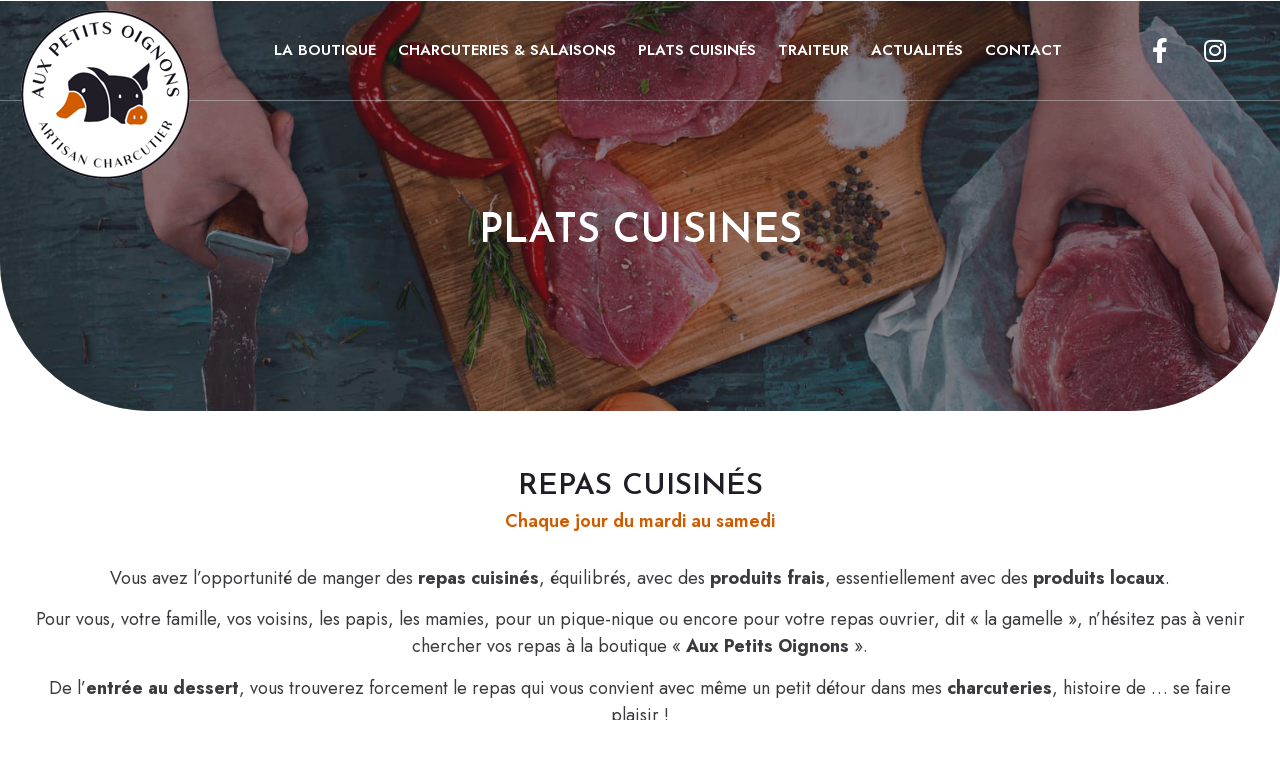

--- FILE ---
content_type: text/html; charset=UTF-8
request_url: https://charcuterieauxpetitsoignons.fr/plats-cuisines/
body_size: 14863
content:
<!doctype html>
<html lang="fr-FR">
<head>
	<meta charset="UTF-8">
	<meta name="viewport" content="width=device-width, initial-scale=1">
	<link rel="profile" href="https://gmpg.org/xfn/11">
	<title>Plats cuisinés - Aux Petits Oignons</title>
<meta name="description" content="PLATS CUISINES Repas cuisinés Chaque jour du mardi au samedi Vous avez l’opportunité de manger des repas cuisinés, équilibrés, avec des produits frais, essentiellement avec des produits locaux.Pour vous, votre famille, vos voisins, les papis, les mamies, pour un pique-nique ou encore pour votre repas ouvrier, dit « la gamelle », n’hésitez…">
<meta name="robots" content="index, follow">
<meta name="googlebot" content="index, follow, max-snippet:-1, max-image-preview:large, max-video-preview:-1">
<meta name="bingbot" content="index, follow, max-snippet:-1, max-image-preview:large, max-video-preview:-1">
<link rel="canonical" href="https://charcuterieauxpetitsoignons.fr/plats-cuisines/">
<meta property="og:url" content="https://charcuterieauxpetitsoignons.fr/plats-cuisines/">
<meta property="og:site_name" content="Aux Petits Oignons">
<meta property="og:locale" content="fr_FR">
<meta property="og:type" content="article">
<meta property="article:author" content="https://www.facebook.com/Charcuterie-Aux-Petits-Oignons-291997351719701/">
<meta property="article:publisher" content="https://www.facebook.com/Charcuterie-Aux-Petits-Oignons-291997351719701/">
<meta property="og:title" content="Plats cuisinés - Aux Petits Oignons">
<meta property="og:description" content="PLATS CUISINES Repas cuisinés Chaque jour du mardi au samedi Vous avez l’opportunité de manger des repas cuisinés, équilibrés, avec des produits frais, essentiellement avec des produits locaux.Pour vous, votre famille, vos voisins, les papis, les mamies, pour un pique-nique ou encore pour votre repas ouvrier, dit « la gamelle », n’hésitez…">
<meta property="og:image" content="https://charcuterieauxpetitsoignons.fr/wp-content/uploads/2021/09/185329797-821055848813846-2614754531370072504-n.jpg">
<meta property="og:image:secure_url" content="https://charcuterieauxpetitsoignons.fr/wp-content/uploads/2021/09/185329797-821055848813846-2614754531370072504-n.jpg">
<meta property="og:image:width" content="1054">
<meta property="og:image:height" content="1335">
<meta property="fb:pages" content="">
<meta property="fb:admins" content="">
<meta property="fb:app_id" content="">
<meta name="twitter:card" content="summary">
<meta name="twitter:title" content="Plats cuisinés - Aux Petits Oignons">
<meta name="twitter:description" content="PLATS CUISINES Repas cuisinés Chaque jour du mardi au samedi Vous avez l’opportunité de manger des repas cuisinés, équilibrés, avec des produits frais, essentiellement avec des produits locaux.Pour vous, votre famille, vos voisins, les papis, les mamies, pour un pique-nique ou encore pour votre repas ouvrier, dit « la gamelle », n’hésitez…">
<meta name="twitter:image" content="https://charcuterieauxpetitsoignons.fr/wp-content/uploads/2021/09/185329797-821055848813846-2614754531370072504-n.jpg">
<link rel='dns-prefetch' href='//www.googletagmanager.com' />
<link rel="alternate" type="application/rss+xml" title="Aux Petits Oignons &raquo; Flux" href="https://charcuterieauxpetitsoignons.fr/feed/" />
<link rel="alternate" type="application/rss+xml" title="Aux Petits Oignons &raquo; Flux des commentaires" href="https://charcuterieauxpetitsoignons.fr/comments/feed/" />
<link rel="alternate" title="oEmbed (JSON)" type="application/json+oembed" href="https://charcuterieauxpetitsoignons.fr/wp-json/oembed/1.0/embed?url=https%3A%2F%2Fcharcuterieauxpetitsoignons.fr%2Fplats-cuisines%2F" />
<link rel="alternate" title="oEmbed (XML)" type="text/xml+oembed" href="https://charcuterieauxpetitsoignons.fr/wp-json/oembed/1.0/embed?url=https%3A%2F%2Fcharcuterieauxpetitsoignons.fr%2Fplats-cuisines%2F&#038;format=xml" />
<style id='wp-img-auto-sizes-contain-inline-css'>
img:is([sizes=auto i],[sizes^="auto," i]){contain-intrinsic-size:3000px 1500px}
/*# sourceURL=wp-img-auto-sizes-contain-inline-css */
</style>
<style id='wp-emoji-styles-inline-css'>

	img.wp-smiley, img.emoji {
		display: inline !important;
		border: none !important;
		box-shadow: none !important;
		height: 1em !important;
		width: 1em !important;
		margin: 0 0.07em !important;
		vertical-align: -0.1em !important;
		background: none !important;
		padding: 0 !important;
	}
/*# sourceURL=wp-emoji-styles-inline-css */
</style>
<style id='classic-theme-styles-inline-css'>
/*! This file is auto-generated */
.wp-block-button__link{color:#fff;background-color:#32373c;border-radius:9999px;box-shadow:none;text-decoration:none;padding:calc(.667em + 2px) calc(1.333em + 2px);font-size:1.125em}.wp-block-file__button{background:#32373c;color:#fff;text-decoration:none}
/*# sourceURL=/wp-includes/css/classic-themes.min.css */
</style>
<link rel='stylesheet' id='easy-facebook-likebox-custom-fonts-css' href='https://charcuterieauxpetitsoignons.fr/wp-content/plugins/easy-facebook-likebox/frontend/assets/css/esf-custom-fonts.css?ver=6.9' media='all' />
<link rel='stylesheet' id='easy-facebook-likebox-popup-styles-css' href='https://charcuterieauxpetitsoignons.fr/wp-content/plugins/easy-facebook-likebox/facebook/frontend/assets/css/esf-free-popup.css?ver=6.5.4' media='all' />
<link rel='stylesheet' id='easy-facebook-likebox-frontend-css' href='https://charcuterieauxpetitsoignons.fr/wp-content/plugins/easy-facebook-likebox/facebook/frontend/assets/css/easy-facebook-likebox-frontend.css?ver=6.5.4' media='all' />
<link rel='stylesheet' id='easy-facebook-likebox-customizer-style-css' href='https://charcuterieauxpetitsoignons.fr/wp-admin/admin-ajax.php?action=easy-facebook-likebox-customizer-style&#038;ver=6.5.4' media='all' />
<link rel='stylesheet' id='hello-elementor-css' href='https://charcuterieauxpetitsoignons.fr/wp-content/themes/hello-elementor/style.min.css?ver=3.0.1' media='all' />
<link rel='stylesheet' id='hello-elementor-theme-style-css' href='https://charcuterieauxpetitsoignons.fr/wp-content/themes/hello-elementor/theme.min.css?ver=3.0.1' media='all' />
<link rel='stylesheet' id='hello-elementor-header-footer-css' href='https://charcuterieauxpetitsoignons.fr/wp-content/themes/hello-elementor/header-footer.min.css?ver=3.0.1' media='all' />
<link rel='stylesheet' id='elementor-icons-css' href='https://charcuterieauxpetitsoignons.fr/wp-content/plugins/elementor/assets/lib/eicons/css/elementor-icons.min.css?ver=5.29.0' media='all' />
<link rel='stylesheet' id='elementor-frontend-css' href='https://charcuterieauxpetitsoignons.fr/wp-content/plugins/elementor/assets/css/frontend.min.css?ver=3.19.3' media='all' />
<link rel='stylesheet' id='swiper-css' href='https://charcuterieauxpetitsoignons.fr/wp-content/plugins/elementor/assets/lib/swiper/css/swiper.min.css?ver=5.3.6' media='all' />
<link rel='stylesheet' id='elementor-post-9-css' href='https://charcuterieauxpetitsoignons.fr/wp-content/uploads/elementor/css/post-9.css?ver=1709047603' media='all' />
<link rel='stylesheet' id='elementor-pro-css' href='https://charcuterieauxpetitsoignons.fr/wp-content/plugins/elementor-pro/assets/css/frontend.min.css?ver=3.19.3' media='all' />
<link rel='stylesheet' id='elementor-post-27-css' href='https://charcuterieauxpetitsoignons.fr/wp-content/uploads/elementor/css/post-27.css?ver=1709064534' media='all' />
<link rel='stylesheet' id='elementor-post-14-css' href='https://charcuterieauxpetitsoignons.fr/wp-content/uploads/elementor/css/post-14.css?ver=1709047604' media='all' />
<link rel='stylesheet' id='elementor-post-176-css' href='https://charcuterieauxpetitsoignons.fr/wp-content/uploads/elementor/css/post-176.css?ver=1709047604' media='all' />
<link rel='stylesheet' id='esf-custom-fonts-css' href='https://charcuterieauxpetitsoignons.fr/wp-content/plugins/easy-facebook-likebox/frontend/assets/css/esf-custom-fonts.css?ver=6.9' media='all' />
<link rel='stylesheet' id='esf-insta-frontend-css' href='https://charcuterieauxpetitsoignons.fr/wp-content/plugins/easy-facebook-likebox//instagram/frontend/assets/css/esf-insta-frontend.css?ver=6.9' media='all' />
<link rel='stylesheet' id='esf-insta-customizer-style-css' href='https://charcuterieauxpetitsoignons.fr/wp-admin/admin-ajax.php?action=esf-insta-customizer-style&#038;ver=6.9' media='all' />
<link rel='stylesheet' id='hello-elementor-child-style-css' href='https://charcuterieauxpetitsoignons.fr/wp-content/themes/wycan-hello-main/style.css?ver=1.0.0' media='all' />
<link rel='stylesheet' id='google-fonts-1-css' href='https://fonts.googleapis.com/css?family=Josefin+Sans%3A100%2C100italic%2C200%2C200italic%2C300%2C300italic%2C400%2C400italic%2C500%2C500italic%2C600%2C600italic%2C700%2C700italic%2C800%2C800italic%2C900%2C900italic%7CJost%3A100%2C100italic%2C200%2C200italic%2C300%2C300italic%2C400%2C400italic%2C500%2C500italic%2C600%2C600italic%2C700%2C700italic%2C800%2C800italic%2C900%2C900italic&#038;display=auto&#038;ver=6.9' media='all' />
<link rel='stylesheet' id='elementor-icons-shared-0-css' href='https://charcuterieauxpetitsoignons.fr/wp-content/plugins/elementor/assets/lib/font-awesome/css/fontawesome.min.css?ver=5.15.3' media='all' />
<link rel='stylesheet' id='elementor-icons-fa-solid-css' href='https://charcuterieauxpetitsoignons.fr/wp-content/plugins/elementor/assets/lib/font-awesome/css/solid.min.css?ver=5.15.3' media='all' />
<link rel='stylesheet' id='elementor-icons-fa-brands-css' href='https://charcuterieauxpetitsoignons.fr/wp-content/plugins/elementor/assets/lib/font-awesome/css/brands.min.css?ver=5.15.3' media='all' />
<link rel="preconnect" href="https://fonts.gstatic.com/" crossorigin><script src="https://charcuterieauxpetitsoignons.fr/wp-includes/js/jquery/jquery.min.js?ver=3.7.1" id="jquery-core-js"></script>
<script src="https://charcuterieauxpetitsoignons.fr/wp-includes/js/jquery/jquery-migrate.min.js?ver=3.4.1" id="jquery-migrate-js"></script>
<script src="https://charcuterieauxpetitsoignons.fr/wp-content/plugins/easy-facebook-likebox/facebook/frontend/assets/js/esf-free-popup.min.js?ver=6.5.4" id="easy-facebook-likebox-popup-script-js"></script>
<script id="easy-facebook-likebox-public-script-js-extra">
var public_ajax = {"ajax_url":"https://charcuterieauxpetitsoignons.fr/wp-admin/admin-ajax.php","efbl_is_fb_pro":""};
//# sourceURL=easy-facebook-likebox-public-script-js-extra
</script>
<script src="https://charcuterieauxpetitsoignons.fr/wp-content/plugins/easy-facebook-likebox/facebook/frontend/assets/js/public.js?ver=6.5.4" id="easy-facebook-likebox-public-script-js"></script>
<script src="https://charcuterieauxpetitsoignons.fr/wp-content/plugins/easy-facebook-likebox/frontend/assets/js/imagesloaded.pkgd.min.js?ver=6.9" id="imagesloaded.pkgd.min-js"></script>
<script id="esf-insta-public-js-extra">
var esf_insta = {"ajax_url":"https://charcuterieauxpetitsoignons.fr/wp-admin/admin-ajax.php","version":"free","nonce":"0010336956"};
//# sourceURL=esf-insta-public-js-extra
</script>
<script src="https://charcuterieauxpetitsoignons.fr/wp-content/plugins/easy-facebook-likebox//instagram/frontend/assets/js/esf-insta-public.js?ver=1" id="esf-insta-public-js"></script>

<!-- Extrait Google Analytics ajouté par Site Kit -->
<script src="https://www.googletagmanager.com/gtag/js?id=GT-TWR9SPC" id="google_gtagjs-js" async></script>
<script id="google_gtagjs-js-after">
window.dataLayer = window.dataLayer || [];function gtag(){dataLayer.push(arguments);}
gtag('set', 'linker', {"domains":["charcuterieauxpetitsoignons.fr"]} );
gtag("js", new Date());
gtag("set", "developer_id.dZTNiMT", true);
gtag("config", "GT-TWR9SPC");
//# sourceURL=google_gtagjs-js-after
</script>

<!-- Arrêter l&#039;extrait Google Analytics ajouté par Site Kit -->
<link rel="https://api.w.org/" href="https://charcuterieauxpetitsoignons.fr/wp-json/" /><link rel="alternate" title="JSON" type="application/json" href="https://charcuterieauxpetitsoignons.fr/wp-json/wp/v2/pages/27" /><link rel="EditURI" type="application/rsd+xml" title="RSD" href="https://charcuterieauxpetitsoignons.fr/xmlrpc.php?rsd" />
<meta name="generator" content="WordPress 6.9" />
<link rel='shortlink' href='https://charcuterieauxpetitsoignons.fr/?p=27' />
<meta name="generator" content="Site Kit by Google 1.121.0" /><meta name="generator" content="Elementor 3.19.3; features: e_optimized_assets_loading, additional_custom_breakpoints, block_editor_assets_optimize, e_image_loading_optimization; settings: css_print_method-external, google_font-enabled, font_display-auto">
<link rel="icon" href="https://charcuterieauxpetitsoignons.fr/wp-content/uploads/2021/06/cropped-favicon-32x32.png" sizes="32x32" />
<link rel="icon" href="https://charcuterieauxpetitsoignons.fr/wp-content/uploads/2021/06/cropped-favicon-192x192.png" sizes="192x192" />
<link rel="apple-touch-icon" href="https://charcuterieauxpetitsoignons.fr/wp-content/uploads/2021/06/cropped-favicon-180x180.png" />
<meta name="msapplication-TileImage" content="https://charcuterieauxpetitsoignons.fr/wp-content/uploads/2021/06/cropped-favicon-270x270.png" />
<link rel='stylesheet' id='qligg-frontend-css' href='https://charcuterieauxpetitsoignons.fr/wp-content/plugins/insta-gallery/build/frontend/css/style.css?ver=4.2.7' media='all' />
<style id='global-styles-inline-css'>
:root{--wp--preset--aspect-ratio--square: 1;--wp--preset--aspect-ratio--4-3: 4/3;--wp--preset--aspect-ratio--3-4: 3/4;--wp--preset--aspect-ratio--3-2: 3/2;--wp--preset--aspect-ratio--2-3: 2/3;--wp--preset--aspect-ratio--16-9: 16/9;--wp--preset--aspect-ratio--9-16: 9/16;--wp--preset--color--black: #000000;--wp--preset--color--cyan-bluish-gray: #abb8c3;--wp--preset--color--white: #ffffff;--wp--preset--color--pale-pink: #f78da7;--wp--preset--color--vivid-red: #cf2e2e;--wp--preset--color--luminous-vivid-orange: #ff6900;--wp--preset--color--luminous-vivid-amber: #fcb900;--wp--preset--color--light-green-cyan: #7bdcb5;--wp--preset--color--vivid-green-cyan: #00d084;--wp--preset--color--pale-cyan-blue: #8ed1fc;--wp--preset--color--vivid-cyan-blue: #0693e3;--wp--preset--color--vivid-purple: #9b51e0;--wp--preset--gradient--vivid-cyan-blue-to-vivid-purple: linear-gradient(135deg,rgb(6,147,227) 0%,rgb(155,81,224) 100%);--wp--preset--gradient--light-green-cyan-to-vivid-green-cyan: linear-gradient(135deg,rgb(122,220,180) 0%,rgb(0,208,130) 100%);--wp--preset--gradient--luminous-vivid-amber-to-luminous-vivid-orange: linear-gradient(135deg,rgb(252,185,0) 0%,rgb(255,105,0) 100%);--wp--preset--gradient--luminous-vivid-orange-to-vivid-red: linear-gradient(135deg,rgb(255,105,0) 0%,rgb(207,46,46) 100%);--wp--preset--gradient--very-light-gray-to-cyan-bluish-gray: linear-gradient(135deg,rgb(238,238,238) 0%,rgb(169,184,195) 100%);--wp--preset--gradient--cool-to-warm-spectrum: linear-gradient(135deg,rgb(74,234,220) 0%,rgb(151,120,209) 20%,rgb(207,42,186) 40%,rgb(238,44,130) 60%,rgb(251,105,98) 80%,rgb(254,248,76) 100%);--wp--preset--gradient--blush-light-purple: linear-gradient(135deg,rgb(255,206,236) 0%,rgb(152,150,240) 100%);--wp--preset--gradient--blush-bordeaux: linear-gradient(135deg,rgb(254,205,165) 0%,rgb(254,45,45) 50%,rgb(107,0,62) 100%);--wp--preset--gradient--luminous-dusk: linear-gradient(135deg,rgb(255,203,112) 0%,rgb(199,81,192) 50%,rgb(65,88,208) 100%);--wp--preset--gradient--pale-ocean: linear-gradient(135deg,rgb(255,245,203) 0%,rgb(182,227,212) 50%,rgb(51,167,181) 100%);--wp--preset--gradient--electric-grass: linear-gradient(135deg,rgb(202,248,128) 0%,rgb(113,206,126) 100%);--wp--preset--gradient--midnight: linear-gradient(135deg,rgb(2,3,129) 0%,rgb(40,116,252) 100%);--wp--preset--font-size--small: 13px;--wp--preset--font-size--medium: 20px;--wp--preset--font-size--large: 36px;--wp--preset--font-size--x-large: 42px;--wp--preset--spacing--20: 0.44rem;--wp--preset--spacing--30: 0.67rem;--wp--preset--spacing--40: 1rem;--wp--preset--spacing--50: 1.5rem;--wp--preset--spacing--60: 2.25rem;--wp--preset--spacing--70: 3.38rem;--wp--preset--spacing--80: 5.06rem;--wp--preset--shadow--natural: 6px 6px 9px rgba(0, 0, 0, 0.2);--wp--preset--shadow--deep: 12px 12px 50px rgba(0, 0, 0, 0.4);--wp--preset--shadow--sharp: 6px 6px 0px rgba(0, 0, 0, 0.2);--wp--preset--shadow--outlined: 6px 6px 0px -3px rgb(255, 255, 255), 6px 6px rgb(0, 0, 0);--wp--preset--shadow--crisp: 6px 6px 0px rgb(0, 0, 0);}:where(.is-layout-flex){gap: 0.5em;}:where(.is-layout-grid){gap: 0.5em;}body .is-layout-flex{display: flex;}.is-layout-flex{flex-wrap: wrap;align-items: center;}.is-layout-flex > :is(*, div){margin: 0;}body .is-layout-grid{display: grid;}.is-layout-grid > :is(*, div){margin: 0;}:where(.wp-block-columns.is-layout-flex){gap: 2em;}:where(.wp-block-columns.is-layout-grid){gap: 2em;}:where(.wp-block-post-template.is-layout-flex){gap: 1.25em;}:where(.wp-block-post-template.is-layout-grid){gap: 1.25em;}.has-black-color{color: var(--wp--preset--color--black) !important;}.has-cyan-bluish-gray-color{color: var(--wp--preset--color--cyan-bluish-gray) !important;}.has-white-color{color: var(--wp--preset--color--white) !important;}.has-pale-pink-color{color: var(--wp--preset--color--pale-pink) !important;}.has-vivid-red-color{color: var(--wp--preset--color--vivid-red) !important;}.has-luminous-vivid-orange-color{color: var(--wp--preset--color--luminous-vivid-orange) !important;}.has-luminous-vivid-amber-color{color: var(--wp--preset--color--luminous-vivid-amber) !important;}.has-light-green-cyan-color{color: var(--wp--preset--color--light-green-cyan) !important;}.has-vivid-green-cyan-color{color: var(--wp--preset--color--vivid-green-cyan) !important;}.has-pale-cyan-blue-color{color: var(--wp--preset--color--pale-cyan-blue) !important;}.has-vivid-cyan-blue-color{color: var(--wp--preset--color--vivid-cyan-blue) !important;}.has-vivid-purple-color{color: var(--wp--preset--color--vivid-purple) !important;}.has-black-background-color{background-color: var(--wp--preset--color--black) !important;}.has-cyan-bluish-gray-background-color{background-color: var(--wp--preset--color--cyan-bluish-gray) !important;}.has-white-background-color{background-color: var(--wp--preset--color--white) !important;}.has-pale-pink-background-color{background-color: var(--wp--preset--color--pale-pink) !important;}.has-vivid-red-background-color{background-color: var(--wp--preset--color--vivid-red) !important;}.has-luminous-vivid-orange-background-color{background-color: var(--wp--preset--color--luminous-vivid-orange) !important;}.has-luminous-vivid-amber-background-color{background-color: var(--wp--preset--color--luminous-vivid-amber) !important;}.has-light-green-cyan-background-color{background-color: var(--wp--preset--color--light-green-cyan) !important;}.has-vivid-green-cyan-background-color{background-color: var(--wp--preset--color--vivid-green-cyan) !important;}.has-pale-cyan-blue-background-color{background-color: var(--wp--preset--color--pale-cyan-blue) !important;}.has-vivid-cyan-blue-background-color{background-color: var(--wp--preset--color--vivid-cyan-blue) !important;}.has-vivid-purple-background-color{background-color: var(--wp--preset--color--vivid-purple) !important;}.has-black-border-color{border-color: var(--wp--preset--color--black) !important;}.has-cyan-bluish-gray-border-color{border-color: var(--wp--preset--color--cyan-bluish-gray) !important;}.has-white-border-color{border-color: var(--wp--preset--color--white) !important;}.has-pale-pink-border-color{border-color: var(--wp--preset--color--pale-pink) !important;}.has-vivid-red-border-color{border-color: var(--wp--preset--color--vivid-red) !important;}.has-luminous-vivid-orange-border-color{border-color: var(--wp--preset--color--luminous-vivid-orange) !important;}.has-luminous-vivid-amber-border-color{border-color: var(--wp--preset--color--luminous-vivid-amber) !important;}.has-light-green-cyan-border-color{border-color: var(--wp--preset--color--light-green-cyan) !important;}.has-vivid-green-cyan-border-color{border-color: var(--wp--preset--color--vivid-green-cyan) !important;}.has-pale-cyan-blue-border-color{border-color: var(--wp--preset--color--pale-cyan-blue) !important;}.has-vivid-cyan-blue-border-color{border-color: var(--wp--preset--color--vivid-cyan-blue) !important;}.has-vivid-purple-border-color{border-color: var(--wp--preset--color--vivid-purple) !important;}.has-vivid-cyan-blue-to-vivid-purple-gradient-background{background: var(--wp--preset--gradient--vivid-cyan-blue-to-vivid-purple) !important;}.has-light-green-cyan-to-vivid-green-cyan-gradient-background{background: var(--wp--preset--gradient--light-green-cyan-to-vivid-green-cyan) !important;}.has-luminous-vivid-amber-to-luminous-vivid-orange-gradient-background{background: var(--wp--preset--gradient--luminous-vivid-amber-to-luminous-vivid-orange) !important;}.has-luminous-vivid-orange-to-vivid-red-gradient-background{background: var(--wp--preset--gradient--luminous-vivid-orange-to-vivid-red) !important;}.has-very-light-gray-to-cyan-bluish-gray-gradient-background{background: var(--wp--preset--gradient--very-light-gray-to-cyan-bluish-gray) !important;}.has-cool-to-warm-spectrum-gradient-background{background: var(--wp--preset--gradient--cool-to-warm-spectrum) !important;}.has-blush-light-purple-gradient-background{background: var(--wp--preset--gradient--blush-light-purple) !important;}.has-blush-bordeaux-gradient-background{background: var(--wp--preset--gradient--blush-bordeaux) !important;}.has-luminous-dusk-gradient-background{background: var(--wp--preset--gradient--luminous-dusk) !important;}.has-pale-ocean-gradient-background{background: var(--wp--preset--gradient--pale-ocean) !important;}.has-electric-grass-gradient-background{background: var(--wp--preset--gradient--electric-grass) !important;}.has-midnight-gradient-background{background: var(--wp--preset--gradient--midnight) !important;}.has-small-font-size{font-size: var(--wp--preset--font-size--small) !important;}.has-medium-font-size{font-size: var(--wp--preset--font-size--medium) !important;}.has-large-font-size{font-size: var(--wp--preset--font-size--large) !important;}.has-x-large-font-size{font-size: var(--wp--preset--font-size--x-large) !important;}
/*# sourceURL=global-styles-inline-css */
</style>
<link rel='stylesheet' id='e-animations-css' href='https://charcuterieauxpetitsoignons.fr/wp-content/plugins/elementor/assets/lib/animations/animations.min.css?ver=3.19.3' media='all' />
</head>
<body class="wp-singular page-template page-template-elementor_header_footer page page-id-27 wp-custom-logo wp-theme-hello-elementor wp-child-theme-wycan-hello-main elementor-default elementor-template-full-width elementor-kit-9 elementor-page elementor-page-27">


<a class="skip-link screen-reader-text" href="#content">Aller au contenu</a>

		<div data-elementor-type="header" data-elementor-id="14" class="elementor elementor-14 elementor-location-header" data-elementor-post-type="elementor_library">
					<section class="elementor-section elementor-top-section elementor-element elementor-element-52fd864 elementor-section-height-min-height elementor-section-boxed elementor-section-height-default elementor-section-items-middle elementor-invisible" data-id="52fd864" data-element_type="section" data-settings="{&quot;background_background&quot;:&quot;classic&quot;,&quot;sticky&quot;:&quot;top&quot;,&quot;sticky_effects_offset&quot;:100,&quot;animation&quot;:&quot;fadeInDown&quot;,&quot;sticky_on&quot;:[&quot;desktop&quot;],&quot;sticky_offset&quot;:0}">
						<div class="elementor-container elementor-column-gap-default">
					<div class="elementor-column elementor-col-33 elementor-top-column elementor-element elementor-element-6b48df8" data-id="6b48df8" data-element_type="column">
			<div class="elementor-widget-wrap elementor-element-populated">
						<div class="elementor-element elementor-element-86a1f02 elementor-widget__width-auto elementor-absolute elementor-widget elementor-widget-theme-site-logo elementor-widget-image" data-id="86a1f02" data-element_type="widget" data-settings="{&quot;_position&quot;:&quot;absolute&quot;}" data-widget_type="theme-site-logo.default">
				<div class="elementor-widget-container">
									<a href="https://charcuterieauxpetitsoignons.fr">
			<img width="180" height="179" src="https://charcuterieauxpetitsoignons.fr/wp-content/uploads/2021/06/logo-aux-petits-oignons.png" class="attachment-full size-full wp-image-24" alt="" srcset="https://charcuterieauxpetitsoignons.fr/wp-content/uploads/2021/06/logo-aux-petits-oignons.png 180w, https://charcuterieauxpetitsoignons.fr/wp-content/uploads/2021/06/logo-aux-petits-oignons-150x150.png 150w" sizes="(max-width: 180px) 100vw, 180px" />				</a>
									</div>
				</div>
					</div>
		</div>
				<div class="elementor-column elementor-col-33 elementor-top-column elementor-element elementor-element-960aab5" data-id="960aab5" data-element_type="column">
			<div class="elementor-widget-wrap elementor-element-populated">
						<div class="elementor-element elementor-element-5ff0e43 elementor-nav-menu__align-center elementor-nav-menu--stretch elementor-nav-menu__text-align-center elementor-nav-menu--dropdown-tablet elementor-nav-menu--toggle elementor-nav-menu--burger elementor-widget elementor-widget-nav-menu" data-id="5ff0e43" data-element_type="widget" data-settings="{&quot;full_width&quot;:&quot;stretch&quot;,&quot;layout&quot;:&quot;horizontal&quot;,&quot;submenu_icon&quot;:{&quot;value&quot;:&quot;&lt;i class=\&quot;fas fa-caret-down\&quot;&gt;&lt;\/i&gt;&quot;,&quot;library&quot;:&quot;fa-solid&quot;},&quot;toggle&quot;:&quot;burger&quot;}" data-widget_type="nav-menu.default">
				<div class="elementor-widget-container">
						<nav class="elementor-nav-menu--main elementor-nav-menu__container elementor-nav-menu--layout-horizontal e--pointer-none">
				<ul id="menu-1-5ff0e43" class="elementor-nav-menu"><li class="menu-item menu-item-type-post_type menu-item-object-page menu-item-home menu-item-38"><a href="https://charcuterieauxpetitsoignons.fr/" class="elementor-item">La boutique</a></li>
<li class="menu-item menu-item-type-post_type menu-item-object-page menu-item-39"><a href="https://charcuterieauxpetitsoignons.fr/charcuteries-salaisons/" class="elementor-item">Charcuteries &#038; Salaisons</a></li>
<li class="menu-item menu-item-type-post_type menu-item-object-page current-menu-item page_item page-item-27 current_page_item menu-item-40"><a href="https://charcuterieauxpetitsoignons.fr/plats-cuisines/" aria-current="page" class="elementor-item elementor-item-active">Plats cuisinés</a></li>
<li class="menu-item menu-item-type-post_type menu-item-object-page menu-item-41"><a href="https://charcuterieauxpetitsoignons.fr/traiteur/" class="elementor-item">Traiteur</a></li>
<li class="menu-item menu-item-type-post_type menu-item-object-page menu-item-429"><a href="https://charcuterieauxpetitsoignons.fr/actualites/" class="elementor-item">Actualités</a></li>
<li class="menu-item menu-item-type-post_type menu-item-object-page menu-item-43"><a href="https://charcuterieauxpetitsoignons.fr/contact/" class="elementor-item">Contact</a></li>
</ul>			</nav>
					<div class="elementor-menu-toggle" role="button" tabindex="0" aria-label="Permuter le menu" aria-expanded="false">
			<i aria-hidden="true" role="presentation" class="elementor-menu-toggle__icon--open eicon-menu-bar"></i><i aria-hidden="true" role="presentation" class="elementor-menu-toggle__icon--close eicon-close"></i>			<span class="elementor-screen-only">Menu</span>
		</div>
					<nav class="elementor-nav-menu--dropdown elementor-nav-menu__container" aria-hidden="true">
				<ul id="menu-2-5ff0e43" class="elementor-nav-menu"><li class="menu-item menu-item-type-post_type menu-item-object-page menu-item-home menu-item-38"><a href="https://charcuterieauxpetitsoignons.fr/" class="elementor-item" tabindex="-1">La boutique</a></li>
<li class="menu-item menu-item-type-post_type menu-item-object-page menu-item-39"><a href="https://charcuterieauxpetitsoignons.fr/charcuteries-salaisons/" class="elementor-item" tabindex="-1">Charcuteries &#038; Salaisons</a></li>
<li class="menu-item menu-item-type-post_type menu-item-object-page current-menu-item page_item page-item-27 current_page_item menu-item-40"><a href="https://charcuterieauxpetitsoignons.fr/plats-cuisines/" aria-current="page" class="elementor-item elementor-item-active" tabindex="-1">Plats cuisinés</a></li>
<li class="menu-item menu-item-type-post_type menu-item-object-page menu-item-41"><a href="https://charcuterieauxpetitsoignons.fr/traiteur/" class="elementor-item" tabindex="-1">Traiteur</a></li>
<li class="menu-item menu-item-type-post_type menu-item-object-page menu-item-429"><a href="https://charcuterieauxpetitsoignons.fr/actualites/" class="elementor-item" tabindex="-1">Actualités</a></li>
<li class="menu-item menu-item-type-post_type menu-item-object-page menu-item-43"><a href="https://charcuterieauxpetitsoignons.fr/contact/" class="elementor-item" tabindex="-1">Contact</a></li>
</ul>			</nav>
				</div>
				</div>
					</div>
		</div>
				<div class="elementor-column elementor-col-33 elementor-top-column elementor-element elementor-element-0b1dbfe" data-id="0b1dbfe" data-element_type="column">
			<div class="elementor-widget-wrap elementor-element-populated">
						<div class="elementor-element elementor-element-c51af1f elementor-shape-circle elementor-grid-2 e-grid-align-center elementor-widget elementor-widget-social-icons" data-id="c51af1f" data-element_type="widget" data-widget_type="social-icons.default">
				<div class="elementor-widget-container">
					<div class="elementor-social-icons-wrapper elementor-grid">
							<span class="elementor-grid-item">
					<a class="elementor-icon elementor-social-icon elementor-social-icon-facebook-f elementor-repeater-item-3411d15" href="https://www.facebook.com/Charcuterie-Aux-Petits-Oignons-291997351719701/" target="_blank">
						<span class="elementor-screen-only">Facebook-f</span>
						<i class="fab fa-facebook-f"></i>					</a>
				</span>
							<span class="elementor-grid-item">
					<a class="elementor-icon elementor-social-icon elementor-social-icon-instagram elementor-repeater-item-f4cf680" href="https://www.instagram.com/charcuterieauxpetitsoignons/" target="_blank">
						<span class="elementor-screen-only">Instagram</span>
						<i class="fab fa-instagram"></i>					</a>
				</span>
					</div>
				</div>
				</div>
					</div>
		</div>
					</div>
		</section>
				</div>
				<div data-elementor-type="wp-page" data-elementor-id="27" class="elementor elementor-27" data-elementor-post-type="page">
						<section class="elementor-section elementor-top-section elementor-element elementor-element-d86f291 elementor-section-full_width elementor-section-height-default elementor-section-height-default" data-id="d86f291" data-element_type="section" data-settings="{&quot;background_background&quot;:&quot;classic&quot;}">
							<div class="elementor-background-overlay"></div>
							<div class="elementor-container elementor-column-gap-no">
					<div class="elementor-column elementor-col-100 elementor-top-column elementor-element elementor-element-46583f8" data-id="46583f8" data-element_type="column">
			<div class="elementor-widget-wrap elementor-element-populated">
						<div class="elementor-element elementor-element-a6f5167 bords-arrondis-slide elementor--h-position-center elementor--v-position-middle elementor-widget elementor-widget-slides" data-id="a6f5167" data-element_type="widget" id="titre-page" data-settings="{&quot;navigation&quot;:&quot;none&quot;,&quot;transition&quot;:&quot;fade&quot;,&quot;transition_speed&quot;:500}" data-widget_type="slides.default">
				<div class="elementor-widget-container">
					<div class="elementor-swiper">
			<div class="elementor-slides-wrapper elementor-main-swiper swiper-container" dir="ltr" data-animation="">
				<div class="swiper-wrapper elementor-slides">
										<div class="elementor-repeater-item-6938d90 swiper-slide"><div class="swiper-slide-bg elementor-ken-burns elementor-ken-burns--in" role="img"></div><div class="elementor-background-overlay"></div><div class="swiper-slide-inner" ><div class="swiper-slide-contents"><div class="elementor-slide-heading">PLATS CUISINES</div></div></div></div>				</div>
							</div>
		</div>
				</div>
				</div>
					</div>
		</div>
					</div>
		</section>
				<section class="elementor-section elementor-top-section elementor-element elementor-element-ec347da elementor-section-boxed elementor-section-height-default elementor-section-height-default" data-id="ec347da" data-element_type="section">
						<div class="elementor-container elementor-column-gap-default">
					<div class="elementor-column elementor-col-100 elementor-top-column elementor-element elementor-element-0c96def" data-id="0c96def" data-element_type="column">
			<div class="elementor-widget-wrap elementor-element-populated">
						<div class="elementor-element elementor-element-a1e9248 elementor-widget elementor-widget-heading" data-id="a1e9248" data-element_type="widget" data-widget_type="heading.default">
				<div class="elementor-widget-container">
			<h1 class="elementor-heading-title elementor-size-default">Repas cuisinés</h1>		</div>
				</div>
				<div class="elementor-element elementor-element-18e2e36 elementor-widget elementor-widget-heading" data-id="18e2e36" data-element_type="widget" data-widget_type="heading.default">
				<div class="elementor-widget-container">
			<h2 class="elementor-heading-title elementor-size-default">Chaque jour du mardi au samedi</h2>		</div>
				</div>
				<div class="elementor-element elementor-element-76e5e59 elementor-widget elementor-widget-text-editor" data-id="76e5e59" data-element_type="widget" data-widget_type="text-editor.default">
				<div class="elementor-widget-container">
							<p>Vous avez l’opportunité de manger des <strong>repas cuisinés</strong>, équilibrés, avec des <strong>produits frais</strong>, essentiellement avec des <strong>produits locaux</strong>.</p><p>Pour vous, votre famille, vos voisins, les papis, les mamies, pour un pique-nique ou encore pour votre repas ouvrier, dit « la gamelle », n’hésitez pas à venir chercher vos repas à la boutique « <strong>Aux Petits Oignons</strong> ».</p><p>De l’<strong>entrée au dessert</strong>, vous trouverez forcement le repas qui vous convient avec même un petit détour dans mes <strong>charcuteries</strong>, histoire de … se faire plaisir !</p>						</div>
				</div>
					</div>
		</div>
					</div>
		</section>
				<section class="elementor-section elementor-top-section elementor-element elementor-element-a3837de elementor-section-boxed elementor-section-height-default elementor-section-height-default" data-id="a3837de" data-element_type="section">
						<div class="elementor-container elementor-column-gap-default">
					<div class="elementor-column elementor-col-33 elementor-top-column elementor-element elementor-element-fb950af elementor-invisible" data-id="fb950af" data-element_type="column" data-settings="{&quot;background_background&quot;:&quot;classic&quot;,&quot;animation&quot;:&quot;slideInLeft&quot;}">
			<div class="elementor-widget-wrap elementor-element-populated">
						<div class="elementor-element elementor-element-7e59f44 elementor-widget elementor-widget-image" data-id="7e59f44" data-element_type="widget" data-widget_type="image.default">
				<div class="elementor-widget-container">
													<img fetchpriority="high" decoding="async" width="1054" height="1335" src="https://charcuterieauxpetitsoignons.fr/wp-content/uploads/2021/09/185329797-821055848813846-2614754531370072504-n.jpg" class="attachment-full size-full wp-image-447" alt="" srcset="https://charcuterieauxpetitsoignons.fr/wp-content/uploads/2021/09/185329797-821055848813846-2614754531370072504-n.jpg 1054w, https://charcuterieauxpetitsoignons.fr/wp-content/uploads/2021/09/185329797-821055848813846-2614754531370072504-n-237x300.jpg 237w, https://charcuterieauxpetitsoignons.fr/wp-content/uploads/2021/09/185329797-821055848813846-2614754531370072504-n-808x1024.jpg 808w, https://charcuterieauxpetitsoignons.fr/wp-content/uploads/2021/09/185329797-821055848813846-2614754531370072504-n-768x973.jpg 768w" sizes="(max-width: 1054px) 100vw, 1054px" />													</div>
				</div>
				<div class="elementor-element elementor-element-cac64c9 elementor-widget elementor-widget-heading" data-id="cac64c9" data-element_type="widget" data-widget_type="heading.default">
				<div class="elementor-widget-container">
			<h3 class="elementor-heading-title elementor-size-default">Entrées</h3>		</div>
				</div>
					</div>
		</div>
				<div class="elementor-column elementor-col-33 elementor-top-column elementor-element elementor-element-0a6e1f7 elementor-invisible" data-id="0a6e1f7" data-element_type="column" data-settings="{&quot;background_background&quot;:&quot;classic&quot;,&quot;animation&quot;:&quot;slideInUp&quot;}">
			<div class="elementor-widget-wrap elementor-element-populated">
						<div class="elementor-element elementor-element-c231900 elementor-widget elementor-widget-image" data-id="c231900" data-element_type="widget" data-widget_type="image.default">
				<div class="elementor-widget-container">
													<img decoding="async" width="1080" height="1080" src="https://charcuterieauxpetitsoignons.fr/wp-content/uploads/2021/09/199157652-847541856165245-2652928336104411565-n.jpg" class="attachment-full size-full wp-image-445" alt="" srcset="https://charcuterieauxpetitsoignons.fr/wp-content/uploads/2021/09/199157652-847541856165245-2652928336104411565-n.jpg 1080w, https://charcuterieauxpetitsoignons.fr/wp-content/uploads/2021/09/199157652-847541856165245-2652928336104411565-n-300x300.jpg 300w, https://charcuterieauxpetitsoignons.fr/wp-content/uploads/2021/09/199157652-847541856165245-2652928336104411565-n-1024x1024.jpg 1024w, https://charcuterieauxpetitsoignons.fr/wp-content/uploads/2021/09/199157652-847541856165245-2652928336104411565-n-150x150.jpg 150w, https://charcuterieauxpetitsoignons.fr/wp-content/uploads/2021/09/199157652-847541856165245-2652928336104411565-n-768x768.jpg 768w" sizes="(max-width: 1080px) 100vw, 1080px" />													</div>
				</div>
				<div class="elementor-element elementor-element-bfc25ee elementor-widget elementor-widget-heading" data-id="bfc25ee" data-element_type="widget" data-widget_type="heading.default">
				<div class="elementor-widget-container">
			<h3 class="elementor-heading-title elementor-size-default">Plats cuisinés</h3>		</div>
				</div>
					</div>
		</div>
				<div class="elementor-column elementor-col-33 elementor-top-column elementor-element elementor-element-117e22d elementor-invisible" data-id="117e22d" data-element_type="column" data-settings="{&quot;background_background&quot;:&quot;classic&quot;,&quot;animation&quot;:&quot;slideInRight&quot;}">
			<div class="elementor-widget-wrap elementor-element-populated">
						<div class="elementor-element elementor-element-0e82534 elementor-widget elementor-widget-image" data-id="0e82534" data-element_type="widget" data-widget_type="image.default">
				<div class="elementor-widget-container">
													<img loading="lazy" decoding="async" width="960" height="960" src="https://charcuterieauxpetitsoignons.fr/wp-content/uploads/2021/09/187608153-825388355047262-2358810156192932245-n.jpg" class="attachment-full size-full wp-image-448" alt="" srcset="https://charcuterieauxpetitsoignons.fr/wp-content/uploads/2021/09/187608153-825388355047262-2358810156192932245-n.jpg 960w, https://charcuterieauxpetitsoignons.fr/wp-content/uploads/2021/09/187608153-825388355047262-2358810156192932245-n-300x300.jpg 300w, https://charcuterieauxpetitsoignons.fr/wp-content/uploads/2021/09/187608153-825388355047262-2358810156192932245-n-150x150.jpg 150w, https://charcuterieauxpetitsoignons.fr/wp-content/uploads/2021/09/187608153-825388355047262-2358810156192932245-n-768x768.jpg 768w" sizes="(max-width: 960px) 100vw, 960px" />													</div>
				</div>
				<div class="elementor-element elementor-element-e21f07f elementor-widget elementor-widget-heading" data-id="e21f07f" data-element_type="widget" data-widget_type="heading.default">
				<div class="elementor-widget-container">
			<h3 class="elementor-heading-title elementor-size-default">Desserts</h3>		</div>
				</div>
					</div>
		</div>
					</div>
		</section>
				<section class="elementor-section elementor-top-section elementor-element elementor-element-ad98e7a elementor-section-full_width elementor-section-height-default elementor-section-height-default" data-id="ad98e7a" data-element_type="section" data-settings="{&quot;background_background&quot;:&quot;classic&quot;}">
							<div class="elementor-background-overlay"></div>
							<div class="elementor-container elementor-column-gap-default">
					<div class="elementor-column elementor-col-50 elementor-top-column elementor-element elementor-element-192fb85" data-id="192fb85" data-element_type="column" data-settings="{&quot;background_background&quot;:&quot;classic&quot;}">
			<div class="elementor-widget-wrap elementor-element-populated">
						<div class="elementor-element elementor-element-a615c02 elementor-widget elementor-widget-heading" data-id="a615c02" data-element_type="widget" data-widget_type="heading.default">
				<div class="elementor-widget-container">
			<h3 class="elementor-heading-title elementor-size-default">Cuisine traditionnelle</h3>		</div>
				</div>
					</div>
		</div>
				<div class="elementor-column elementor-col-50 elementor-top-column elementor-element elementor-element-75d51d9" data-id="75d51d9" data-element_type="column">
			<div class="elementor-widget-wrap elementor-element-populated">
						<div class="elementor-element elementor-element-72e47b4 elementor-widget elementor-widget-text-editor" data-id="72e47b4" data-element_type="widget" data-widget_type="text-editor.default">
				<div class="elementor-widget-container">
							<p>Vous trouverez une cuisine traditionnelle (comme la Langue de bœuf ou la Tête de veau, les lasagnes, le lapin sauté, les paupiettes farcies sauce champignons … ), une cuisine régionale (Cassoulet, Garbure), un peu d’exotisme (avec le couscous, la paëlla et autres en sucré/salé) mais aussi une cuisine healthy (salade de pâtes au petit épeautre, poêlée de légumes …)</p>						</div>
				</div>
					</div>
		</div>
					</div>
		</section>
				<section class="elementor-section elementor-top-section elementor-element elementor-element-654f07a elementor-reverse-tablet elementor-reverse-mobile elementor-section-boxed elementor-section-height-default elementor-section-height-default" data-id="654f07a" data-element_type="section">
						<div class="elementor-container elementor-column-gap-default">
					<div class="elementor-column elementor-col-100 elementor-top-column elementor-element elementor-element-9f1b247" data-id="9f1b247" data-element_type="column">
			<div class="elementor-widget-wrap elementor-element-populated">
						<div class="elementor-element elementor-element-70181b1 elementor-widget elementor-widget-text-editor" data-id="70181b1" data-element_type="widget" data-widget_type="text-editor.default">
				<div class="elementor-widget-container">
							<p>Commandez également <strong>vos repas en cas de déplacements professionnels</strong>, comme le font déjà certaines entreprises de la vallée.</p>						</div>
				</div>
					</div>
		</div>
					</div>
		</section>
				</div>
				<div data-elementor-type="footer" data-elementor-id="176" class="elementor elementor-176 elementor-location-footer" data-elementor-post-type="elementor_library">
					<section class="elementor-section elementor-top-section elementor-element elementor-element-b5d7334 elementor-section-boxed elementor-section-height-default elementor-section-height-default" data-id="b5d7334" data-element_type="section" data-settings="{&quot;background_background&quot;:&quot;classic&quot;}">
							<div class="elementor-background-overlay"></div>
							<div class="elementor-container elementor-column-gap-default">
					<div class="elementor-column elementor-col-50 elementor-top-column elementor-element elementor-element-0c01f2e" data-id="0c01f2e" data-element_type="column">
			<div class="elementor-widget-wrap elementor-element-populated">
						<div class="elementor-element elementor-element-27e4ecc elementor-widget__width-auto elementor-widget-mobile__width-inherit elementor-absolute elementor-invisible elementor-widget elementor-widget-image" data-id="27e4ecc" data-element_type="widget" data-settings="{&quot;_animation&quot;:&quot;rollIn&quot;,&quot;_position&quot;:&quot;absolute&quot;}" data-widget_type="image.default">
				<div class="elementor-widget-container">
													<img loading="lazy" width="283" height="268" src="https://charcuterieauxpetitsoignons.fr/wp-content/uploads/2021/06/img-viande2.png" class="attachment-full size-full wp-image-182" alt="" />													</div>
				</div>
					</div>
		</div>
				<div class="elementor-column elementor-col-50 elementor-top-column elementor-element elementor-element-bfa74ea" data-id="bfa74ea" data-element_type="column">
			<div class="elementor-widget-wrap elementor-element-populated">
						<div class="elementor-element elementor-element-5111b2b elementor-widget elementor-widget-text-editor" data-id="5111b2b" data-element_type="widget" data-widget_type="text-editor.default">
				<div class="elementor-widget-container">
							<p>Grâce à vous, la Charcuterie Aux Petits Oignons évolue de jour en jour, découvre également les variations de la fréquentation saisonnière… </p>						</div>
				</div>
				<div class="elementor-element elementor-element-97658cd elementor-widget-divider--view-line elementor-widget elementor-widget-divider" data-id="97658cd" data-element_type="widget" data-widget_type="divider.default">
				<div class="elementor-widget-container">
					<div class="elementor-divider">
			<span class="elementor-divider-separator">
						</span>
		</div>
				</div>
				</div>
				<section class="elementor-section elementor-inner-section elementor-element elementor-element-2c53602 elementor-section-boxed elementor-section-height-default elementor-section-height-default" data-id="2c53602" data-element_type="section">
						<div class="elementor-container elementor-column-gap-default">
					<div class="elementor-column elementor-col-50 elementor-inner-column elementor-element elementor-element-4904734" data-id="4904734" data-element_type="column">
			<div class="elementor-widget-wrap elementor-element-populated">
						<div class="elementor-element elementor-element-b9fab30 elementor-icon-list--layout-inline elementor-mobile-align-center elementor-list-item-link-full_width elementor-widget elementor-widget-icon-list" data-id="b9fab30" data-element_type="widget" data-widget_type="icon-list.default">
				<div class="elementor-widget-container">
					<ul class="elementor-icon-list-items elementor-inline-items">
							<li class="elementor-icon-list-item elementor-inline-item">
											<a href="/mentions-legales">

											<span class="elementor-icon-list-text">Mentions légales</span>
											</a>
									</li>
								<li class="elementor-icon-list-item elementor-inline-item">
											<a href="/politique-de-confidentialite">

											<span class="elementor-icon-list-text">Politique de confidentialité</span>
											</a>
									</li>
						</ul>
				</div>
				</div>
					</div>
		</div>
				<div class="elementor-column elementor-col-50 elementor-inner-column elementor-element elementor-element-1a9946f" data-id="1a9946f" data-element_type="column">
			<div class="elementor-widget-wrap elementor-element-populated">
						<div class="elementor-element elementor-element-e2c3d42 elementor-shape-circle elementor-grid-2 e-grid-align-center elementor-widget elementor-widget-social-icons" data-id="e2c3d42" data-element_type="widget" data-widget_type="social-icons.default">
				<div class="elementor-widget-container">
					<div class="elementor-social-icons-wrapper elementor-grid">
							<span class="elementor-grid-item">
					<a class="elementor-icon elementor-social-icon elementor-social-icon-facebook-f elementor-repeater-item-3411d15" href="https://www.facebook.com/Charcuterie-Aux-Petits-Oignons-291997351719701/" target="_blank">
						<span class="elementor-screen-only">Facebook-f</span>
						<i class="fab fa-facebook-f"></i>					</a>
				</span>
							<span class="elementor-grid-item">
					<a class="elementor-icon elementor-social-icon elementor-social-icon-instagram elementor-repeater-item-f4cf680" href="https://www.instagram.com/charcuterieauxpetitsoignons/" target="_blank">
						<span class="elementor-screen-only">Instagram</span>
						<i class="fab fa-instagram"></i>					</a>
				</span>
					</div>
				</div>
				</div>
					</div>
		</div>
					</div>
		</section>
					</div>
		</div>
					</div>
		</section>
				<section class="elementor-section elementor-top-section elementor-element elementor-element-ee82ed0 elementor-section-full_width elementor-section-height-default elementor-section-height-default" data-id="ee82ed0" data-element_type="section">
						<div class="elementor-container elementor-column-gap-no">
					<div class="elementor-column elementor-col-100 elementor-top-column elementor-element elementor-element-73dae64" data-id="73dae64" data-element_type="column">
			<div class="elementor-widget-wrap elementor-element-populated">
						<div class="elementor-element elementor-element-d58da69 elementor-widget elementor-widget-shortcode" data-id="d58da69" data-element_type="widget" data-widget_type="shortcode.default">
				<div class="elementor-widget-container">
					<div class="elementor-shortcode">		<div id="instagram-gallery-feed-1" class="instagram-gallery-feed" data-feed="{&quot;id&quot;:&quot;1&quot;,&quot;account_id&quot;:&quot;17841412461561241&quot;,&quot;source&quot;:&quot;username&quot;,&quot;tag&quot;:&quot;wordpress&quot;,&quot;order_by&quot;:&quot;top_media&quot;,&quot;layout&quot;:&quot;gallery&quot;,&quot;limit&quot;:&quot;8&quot;,&quot;columns&quot;:&quot;8&quot;,&quot;lazy&quot;:false,&quot;spacing&quot;:&quot;0&quot;,&quot;highlight&quot;:{&quot;tag&quot;:&quot;&quot;,&quot;id&quot;:&quot;&quot;,&quot;position&quot;:&quot;1,3,5&quot;},&quot;reel&quot;:{&quot;hide&quot;:false},&quot;copyright&quot;:{&quot;hide&quot;:false,&quot;placeholder&quot;:&quot;&quot;},&quot;profile&quot;:{&quot;display&quot;:false,&quot;auto&quot;:false,&quot;username&quot;:&quot;&quot;,&quot;nickname&quot;:&quot;&quot;,&quot;website&quot;:&quot;&quot;,&quot;biography&quot;:&quot;&quot;,&quot;link_text&quot;:&quot;Follow&quot;,&quot;website_text&quot;:&quot;Website&quot;,&quot;avatar&quot;:&quot;&quot;,&quot;name&quot;:&quot;&quot;,&quot;followers_count&quot;:0,&quot;media_count&quot;:0,&quot;link&quot;:&quot;&quot;,&quot;profile_picture_url&quot;:&quot;&quot;},&quot;box&quot;:{&quot;display&quot;:false,&quot;padding&quot;:&quot;1&quot;,&quot;radius&quot;:&quot;0&quot;,&quot;background&quot;:&quot;#fefefe&quot;,&quot;profile&quot;:false,&quot;desc&quot;:&quot;&quot;,&quot;text_color&quot;:&quot;#000000&quot;,&quot;color_text&quot;:&quot;#000000&quot;},&quot;mask&quot;:{&quot;display&quot;:false,&quot;background&quot;:&quot;#000000&quot;,&quot;likes_count&quot;:true,&quot;comments_count&quot;:true,&quot;likes&quot;:true,&quot;comments&quot;:true},&quot;card&quot;:{&quot;display&quot;:false,&quot;radius&quot;:&quot;1&quot;,&quot;font_size&quot;:&quot;12&quot;,&quot;background&quot;:&quot;#ffffff&quot;,&quot;background_hover&quot;:&quot;#ffffff&quot;,&quot;text_color&quot;:&quot;#000000&quot;,&quot;padding&quot;:&quot;5&quot;,&quot;likes_count&quot;:true,&quot;text_length&quot;:10,&quot;comments_count&quot;:true,&quot;text_align&quot;:&quot;left&quot;,&quot;info&quot;:true,&quot;length&quot;:&quot;10&quot;,&quot;caption&quot;:true},&quot;carousel&quot;:{&quot;slidespv&quot;:&quot;5&quot;,&quot;autoplay&quot;:false,&quot;autoplay_interval&quot;:&quot;3000&quot;,&quot;navarrows&quot;:true,&quot;navarrows_color&quot;:&quot;&quot;,&quot;pagination&quot;:false,&quot;pagination_color&quot;:&quot;&quot;},&quot;modal&quot;:{&quot;display&quot;:false,&quot;profile&quot;:false,&quot;media_description&quot;:true,&quot;likes_count&quot;:true,&quot;comments_count&quot;:true,&quot;text_align&quot;:&quot;left&quot;,&quot;modal_align&quot;:&quot;right&quot;,&quot;text_length&quot;:10000,&quot;font_size&quot;:12,&quot;caption&quot;:false,&quot;likes&quot;:false,&quot;comments&quot;:false,&quot;align&quot;:&quot;bottom&quot;},&quot;button&quot;:{&quot;display&quot;:false,&quot;text&quot;:&quot;View on Instagram&quot;,&quot;text_color&quot;:&quot;#ffff&quot;,&quot;background&quot;:&quot;&quot;,&quot;background_hover&quot;:&quot;&quot;},&quot;button_load&quot;:{&quot;display&quot;:false,&quot;text&quot;:&quot;Load more...&quot;,&quot;text_color&quot;:&quot;#ffff&quot;,&quot;background&quot;:&quot;&quot;,&quot;background_hover&quot;:&quot;&quot;},&quot;order&quot;:&quot;1&quot;,&quot;resolution&quot;:&quot;standard&quot;,&quot;panel&quot;:&quot;tab_panel_feed&quot;}">
		<!-- <FeedContainer/> -->
		</div>
		</div>
				</div>
				</div>
					</div>
		</div>
					</div>
		</section>
				<section class="elementor-section elementor-top-section elementor-element elementor-element-443f310 elementor-section-boxed elementor-section-height-default elementor-section-height-default" data-id="443f310" data-element_type="section" data-settings="{&quot;background_background&quot;:&quot;classic&quot;}">
						<div class="elementor-container elementor-column-gap-default">
					<div class="elementor-column elementor-col-50 elementor-top-column elementor-element elementor-element-74ecdb4" data-id="74ecdb4" data-element_type="column">
			<div class="elementor-widget-wrap elementor-element-populated">
						<div class="elementor-element elementor-element-be8269f elementor-widget elementor-widget-heading" data-id="be8269f" data-element_type="widget" data-widget_type="heading.default">
				<div class="elementor-widget-container">
			<span class="elementor-heading-title elementor-size-default">© 2021 - Aux petits oignons</span>		</div>
				</div>
					</div>
		</div>
				<div class="elementor-column elementor-col-50 elementor-top-column elementor-element elementor-element-1c36445" data-id="1c36445" data-element_type="column">
			<div class="elementor-widget-wrap elementor-element-populated">
						<div class="elementor-element elementor-element-62c2cf3 elementor-widget elementor-widget-heading" data-id="62c2cf3" data-element_type="widget" data-widget_type="heading.default">
				<div class="elementor-widget-container">
			<span class="elementor-heading-title elementor-size-default">Création du site par <a href="https://wycan.fr" target="_blank" style="color:var(--e-global-color-primary);font-weight:600">WYCAN</a></span>		</div>
				</div>
					</div>
		</div>
					</div>
		</section>
				</div>
		
<script type="speculationrules">
{"prefetch":[{"source":"document","where":{"and":[{"href_matches":"/*"},{"not":{"href_matches":["/wp-*.php","/wp-admin/*","/wp-content/uploads/*","/wp-content/*","/wp-content/plugins/*","/wp-content/themes/wycan-hello-main/*","/wp-content/themes/hello-elementor/*","/*\\?(.+)"]}},{"not":{"selector_matches":"a[rel~=\"nofollow\"]"}},{"not":{"selector_matches":".no-prefetch, .no-prefetch a"}}]},"eagerness":"conservative"}]}
</script>
<script src="https://charcuterieauxpetitsoignons.fr/wp-content/plugins/elementor-pro/assets/lib/smartmenus/jquery.smartmenus.min.js?ver=1.2.1" id="smartmenus-js"></script>
<script src="https://charcuterieauxpetitsoignons.fr/wp-includes/js/imagesloaded.min.js?ver=5.0.0" id="imagesloaded-js"></script>
<script src="https://charcuterieauxpetitsoignons.fr/wp-includes/js/dist/vendor/react.min.js?ver=18.3.1.1" id="react-js"></script>
<script id="qligg-frontend-js-extra">
var qligg_frontend = {"settings":{"insta_flush":false,"insta_reset":8,"spinner_image_url":"","mail_to_alert":"contact@wycan.fr"},"restRoutePaths":{"username":"https://charcuterieauxpetitsoignons.fr/wp-json/quadlayers/instagram/frontend/user-media","tag":"https://charcuterieauxpetitsoignons.fr/wp-json/quadlayers/instagram/frontend/hashtag-media","userprofile":"https://charcuterieauxpetitsoignons.fr/wp-json/quadlayers/instagram/frontend/user-profile"}};
var qligg_frontend = {"settings":{"insta_flush":false,"insta_reset":8,"spinner_image_url":"","mail_to_alert":"contact@wycan.fr"},"restRoutePaths":{"username":"https://charcuterieauxpetitsoignons.fr/wp-json/quadlayers/instagram/frontend/user-media","tag":"https://charcuterieauxpetitsoignons.fr/wp-json/quadlayers/instagram/frontend/hashtag-media","userprofile":"https://charcuterieauxpetitsoignons.fr/wp-json/quadlayers/instagram/frontend/user-profile"}};
//# sourceURL=qligg-frontend-js-extra
</script>
<script src="https://charcuterieauxpetitsoignons.fr/wp-content/plugins/insta-gallery/build/frontend/js/index.js?ver=e413d687a0d88f2c9928" id="qligg-frontend-js"></script>
<script src="https://charcuterieauxpetitsoignons.fr/wp-content/plugins/elementor-pro/assets/js/webpack-pro.runtime.min.js?ver=3.19.3" id="elementor-pro-webpack-runtime-js"></script>
<script src="https://charcuterieauxpetitsoignons.fr/wp-content/plugins/elementor/assets/js/webpack.runtime.min.js?ver=3.19.3" id="elementor-webpack-runtime-js"></script>
<script src="https://charcuterieauxpetitsoignons.fr/wp-content/plugins/elementor/assets/js/frontend-modules.min.js?ver=3.19.3" id="elementor-frontend-modules-js"></script>
<script src="https://charcuterieauxpetitsoignons.fr/wp-includes/js/dist/hooks.min.js?ver=dd5603f07f9220ed27f1" id="wp-hooks-js"></script>
<script src="https://charcuterieauxpetitsoignons.fr/wp-includes/js/dist/i18n.min.js?ver=c26c3dc7bed366793375" id="wp-i18n-js"></script>
<script id="wp-i18n-js-after">
wp.i18n.setLocaleData( { 'text direction\u0004ltr': [ 'ltr' ] } );
//# sourceURL=wp-i18n-js-after
</script>
<script id="elementor-pro-frontend-js-before">
var ElementorProFrontendConfig = {"ajaxurl":"https:\/\/charcuterieauxpetitsoignons.fr\/wp-admin\/admin-ajax.php","nonce":"c424b9ad67","urls":{"assets":"https:\/\/charcuterieauxpetitsoignons.fr\/wp-content\/plugins\/elementor-pro\/assets\/","rest":"https:\/\/charcuterieauxpetitsoignons.fr\/wp-json\/"},"shareButtonsNetworks":{"facebook":{"title":"Facebook","has_counter":true},"twitter":{"title":"Twitter"},"linkedin":{"title":"LinkedIn","has_counter":true},"pinterest":{"title":"Pinterest","has_counter":true},"reddit":{"title":"Reddit","has_counter":true},"vk":{"title":"VK","has_counter":true},"odnoklassniki":{"title":"OK","has_counter":true},"tumblr":{"title":"Tumblr"},"digg":{"title":"Digg"},"skype":{"title":"Skype"},"stumbleupon":{"title":"StumbleUpon","has_counter":true},"mix":{"title":"Mix"},"telegram":{"title":"Telegram"},"pocket":{"title":"Pocket","has_counter":true},"xing":{"title":"XING","has_counter":true},"whatsapp":{"title":"WhatsApp"},"email":{"title":"Email"},"print":{"title":"Print"}},"facebook_sdk":{"lang":"fr_FR","app_id":""},"lottie":{"defaultAnimationUrl":"https:\/\/charcuterieauxpetitsoignons.fr\/wp-content\/plugins\/elementor-pro\/modules\/lottie\/assets\/animations\/default.json"}};
//# sourceURL=elementor-pro-frontend-js-before
</script>
<script src="https://charcuterieauxpetitsoignons.fr/wp-content/plugins/elementor-pro/assets/js/frontend.min.js?ver=3.19.3" id="elementor-pro-frontend-js"></script>
<script src="https://charcuterieauxpetitsoignons.fr/wp-content/plugins/elementor/assets/lib/waypoints/waypoints.min.js?ver=4.0.2" id="elementor-waypoints-js"></script>
<script src="https://charcuterieauxpetitsoignons.fr/wp-includes/js/jquery/ui/core.min.js?ver=1.13.3" id="jquery-ui-core-js"></script>
<script id="elementor-frontend-js-before">
var elementorFrontendConfig = {"environmentMode":{"edit":false,"wpPreview":false,"isScriptDebug":false},"i18n":{"shareOnFacebook":"Partager sur Facebook","shareOnTwitter":"Partager sur Twitter","pinIt":"L\u2019\u00e9pingler","download":"T\u00e9l\u00e9charger","downloadImage":"T\u00e9l\u00e9charger une image","fullscreen":"Plein \u00e9cran","zoom":"Zoom","share":"Partager","playVideo":"Lire la vid\u00e9o","previous":"Pr\u00e9c\u00e9dent","next":"Suivant","close":"Fermer","a11yCarouselWrapperAriaLabel":"Carousel | Scroll horizontal: Fl\u00e8che gauche & droite","a11yCarouselPrevSlideMessage":"Diapositive pr\u00e9c\u00e9dente","a11yCarouselNextSlideMessage":"Diapositive suivante","a11yCarouselFirstSlideMessage":"Ceci est la premi\u00e8re diapositive","a11yCarouselLastSlideMessage":"Ceci est la derni\u00e8re diapositive","a11yCarouselPaginationBulletMessage":"Aller \u00e0 la diapositive"},"is_rtl":false,"breakpoints":{"xs":0,"sm":480,"md":768,"lg":1025,"xl":1440,"xxl":1600},"responsive":{"breakpoints":{"mobile":{"label":"Portrait mobile","value":767,"default_value":767,"direction":"max","is_enabled":true},"mobile_extra":{"label":"Mobile Paysage","value":880,"default_value":880,"direction":"max","is_enabled":false},"tablet":{"label":"Tablette en mode portrait","value":1024,"default_value":1024,"direction":"max","is_enabled":true},"tablet_extra":{"label":"Tablette en mode paysage","value":1200,"default_value":1200,"direction":"max","is_enabled":false},"laptop":{"label":"Portable","value":1366,"default_value":1366,"direction":"max","is_enabled":false},"widescreen":{"label":"\u00c9cran large","value":2400,"default_value":2400,"direction":"min","is_enabled":false}}},"version":"3.19.3","is_static":false,"experimentalFeatures":{"e_optimized_assets_loading":true,"additional_custom_breakpoints":true,"theme_builder_v2":true,"block_editor_assets_optimize":true,"ai-layout":true,"landing-pages":true,"e_image_loading_optimization":true,"e_global_styleguide":true,"page-transitions":true,"notes":true,"form-submissions":true,"e_scroll_snap":true},"urls":{"assets":"https:\/\/charcuterieauxpetitsoignons.fr\/wp-content\/plugins\/elementor\/assets\/"},"swiperClass":"swiper-container","settings":{"page":[],"editorPreferences":[]},"kit":{"active_breakpoints":["viewport_mobile","viewport_tablet"],"global_image_lightbox":"yes","lightbox_enable_counter":"yes","lightbox_enable_fullscreen":"yes","lightbox_enable_zoom":"yes","lightbox_enable_share":"yes","lightbox_title_src":"title","lightbox_description_src":"description"},"post":{"id":27,"title":"Plats%20cuisin%C3%A9s%20-%20Aux%20Petits%20Oignons","excerpt":"","featuredImage":false}};
//# sourceURL=elementor-frontend-js-before
</script>
<script src="https://charcuterieauxpetitsoignons.fr/wp-content/plugins/elementor/assets/js/frontend.min.js?ver=3.19.3" id="elementor-frontend-js"></script>
<script src="https://charcuterieauxpetitsoignons.fr/wp-content/plugins/elementor-pro/assets/js/elements-handlers.min.js?ver=3.19.3" id="pro-elements-handlers-js"></script>
<script src="https://charcuterieauxpetitsoignons.fr/wp-content/plugins/elementor-pro/assets/lib/sticky/jquery.sticky.min.js?ver=3.19.3" id="e-sticky-js"></script>
<script id="wp-emoji-settings" type="application/json">
{"baseUrl":"https://s.w.org/images/core/emoji/17.0.2/72x72/","ext":".png","svgUrl":"https://s.w.org/images/core/emoji/17.0.2/svg/","svgExt":".svg","source":{"concatemoji":"https://charcuterieauxpetitsoignons.fr/wp-includes/js/wp-emoji-release.min.js?ver=6.9"}}
</script>
<script type="module">
/*! This file is auto-generated */
const a=JSON.parse(document.getElementById("wp-emoji-settings").textContent),o=(window._wpemojiSettings=a,"wpEmojiSettingsSupports"),s=["flag","emoji"];function i(e){try{var t={supportTests:e,timestamp:(new Date).valueOf()};sessionStorage.setItem(o,JSON.stringify(t))}catch(e){}}function c(e,t,n){e.clearRect(0,0,e.canvas.width,e.canvas.height),e.fillText(t,0,0);t=new Uint32Array(e.getImageData(0,0,e.canvas.width,e.canvas.height).data);e.clearRect(0,0,e.canvas.width,e.canvas.height),e.fillText(n,0,0);const a=new Uint32Array(e.getImageData(0,0,e.canvas.width,e.canvas.height).data);return t.every((e,t)=>e===a[t])}function p(e,t){e.clearRect(0,0,e.canvas.width,e.canvas.height),e.fillText(t,0,0);var n=e.getImageData(16,16,1,1);for(let e=0;e<n.data.length;e++)if(0!==n.data[e])return!1;return!0}function u(e,t,n,a){switch(t){case"flag":return n(e,"\ud83c\udff3\ufe0f\u200d\u26a7\ufe0f","\ud83c\udff3\ufe0f\u200b\u26a7\ufe0f")?!1:!n(e,"\ud83c\udde8\ud83c\uddf6","\ud83c\udde8\u200b\ud83c\uddf6")&&!n(e,"\ud83c\udff4\udb40\udc67\udb40\udc62\udb40\udc65\udb40\udc6e\udb40\udc67\udb40\udc7f","\ud83c\udff4\u200b\udb40\udc67\u200b\udb40\udc62\u200b\udb40\udc65\u200b\udb40\udc6e\u200b\udb40\udc67\u200b\udb40\udc7f");case"emoji":return!a(e,"\ud83e\u1fac8")}return!1}function f(e,t,n,a){let r;const o=(r="undefined"!=typeof WorkerGlobalScope&&self instanceof WorkerGlobalScope?new OffscreenCanvas(300,150):document.createElement("canvas")).getContext("2d",{willReadFrequently:!0}),s=(o.textBaseline="top",o.font="600 32px Arial",{});return e.forEach(e=>{s[e]=t(o,e,n,a)}),s}function r(e){var t=document.createElement("script");t.src=e,t.defer=!0,document.head.appendChild(t)}a.supports={everything:!0,everythingExceptFlag:!0},new Promise(t=>{let n=function(){try{var e=JSON.parse(sessionStorage.getItem(o));if("object"==typeof e&&"number"==typeof e.timestamp&&(new Date).valueOf()<e.timestamp+604800&&"object"==typeof e.supportTests)return e.supportTests}catch(e){}return null}();if(!n){if("undefined"!=typeof Worker&&"undefined"!=typeof OffscreenCanvas&&"undefined"!=typeof URL&&URL.createObjectURL&&"undefined"!=typeof Blob)try{var e="postMessage("+f.toString()+"("+[JSON.stringify(s),u.toString(),c.toString(),p.toString()].join(",")+"));",a=new Blob([e],{type:"text/javascript"});const r=new Worker(URL.createObjectURL(a),{name:"wpTestEmojiSupports"});return void(r.onmessage=e=>{i(n=e.data),r.terminate(),t(n)})}catch(e){}i(n=f(s,u,c,p))}t(n)}).then(e=>{for(const n in e)a.supports[n]=e[n],a.supports.everything=a.supports.everything&&a.supports[n],"flag"!==n&&(a.supports.everythingExceptFlag=a.supports.everythingExceptFlag&&a.supports[n]);var t;a.supports.everythingExceptFlag=a.supports.everythingExceptFlag&&!a.supports.flag,a.supports.everything||((t=a.source||{}).concatemoji?r(t.concatemoji):t.wpemoji&&t.twemoji&&(r(t.twemoji),r(t.wpemoji)))});
//# sourceURL=https://charcuterieauxpetitsoignons.fr/wp-includes/js/wp-emoji-loader.min.js
</script>

</body>
</html>


--- FILE ---
content_type: text/css; charset: UTF-8;charset=UTF-8
request_url: https://charcuterieauxpetitsoignons.fr/wp-admin/admin-ajax.php?action=easy-facebook-likebox-customizer-style&ver=6.5.4
body_size: 17386
content:

.efbl_feed_wraper.efbl_skin_282 .efbl-grid-skin .efbl-row.e-outer {
    grid-template-columns: repeat(auto-fill, minmax(33.33%, 1fr));
}


.efbl_feed_wraper.efbl_skin_282 .efbl_feeds_holder.efbl_feeds_carousel {


}

.efbl_feed_wraper.efbl_skin_282 .efbl_feeds_holder.efbl_feeds_carousel .owl-nav {

 display: flex;


}

.efbl_feed_wraper.efbl_skin_282 .efbl_feeds_holder.efbl_feeds_carousel .owl-dots {

 display: block;


}

.efbl_feed_wraper.efbl_skin_282 .efbl_feeds_holder.efbl_feeds_carousel .owl-dots .owl-dot span {


}

.efbl_feed_wraper.efbl_skin_282 .efbl_feeds_holder.efbl_feeds_carousel .owl-dots .owl-dot.active span {


}

.efbl_feed_wraper.efbl_skin_282 .efbl_load_more_holder a.efbl_load_more_btn span {


}

.efbl_feed_wraper.efbl_skin_282 .efbl_load_more_holder a.efbl_load_more_btn:hover span {


}

.efbl_feed_wraper.efbl_skin_282 .efbl_header {

 color: #201d27;

 box-shadow: none;


}

.efbl_feed_wraper.efbl_skin_282 .efbl_header .efbl_header_inner_wrap .efbl_header_content .efbl_header_meta .efbl_header_title {


}


.efbl_feed_wraper.efbl_skin_282 .efbl_header .efbl_header_inner_wrap .efbl_header_img img {

 border-radius: 0;


}

.efbl_feed_wraper.efbl_skin_282 .efbl_header .efbl_header_inner_wrap .efbl_header_content .efbl_header_meta .efbl_cat, .efbl_feed_wraper.efbl_skin_282 .efbl_header .efbl_header_inner_wrap .efbl_header_content .efbl_header_meta .efbl_followers {


}

.efbl_feed_wraper.efbl_skin_282 .efbl_header .efbl_header_inner_wrap .efbl_header_content .efbl_bio {


}

.efbl_feed_wraper.efbl_skin_282 .efbl-story-wrapper, .efbl_feed_wraper.efbl_skin_282 .efbl-story-wrapper .efbl-thumbnail-wrapper .efbl-thumbnail-col, .efbl_feed_wraper.efbl_skin_282 .efbl-story-wrapper .efbl-post-footer {


}


.efbl_feed_wraper.efbl_skin_282 .efbl-story-wrapper {
    box-shadow: none;
}


.efbl_feed_wraper.efbl_skin_282 .efbl-story-wrapper .efbl-thumbnail-wrapper .efbl-thumbnail-col a img {


}

.efbl_feed_wraper.efbl_skin_282 .efbl-story-wrapper, .efbl_feed_wraper.efbl_skin_282 .efbl_feeds_carousel .efbl-story-wrapper .efbl-grid-wrapper {


}

.efbl_feed_wraper.efbl_skin_282 .efbl-story-wrapper, .efbl_feed_wraper.efbl_skin_282 .efbl-story-wrapper .efbl-feed-content > .efbl-d-flex .efbl-profile-title span, .efbl_feed_wraper.efbl_skin_282 .efbl-story-wrapper .efbl-feed-content .description, .efbl_feed_wraper.efbl_skin_282 .efbl-story-wrapper .efbl-feed-content .description a, .efbl_feed_wraper.efbl_skin_282 .efbl-story-wrapper .efbl-feed-content .efbl_link_text, .efbl_feed_wraper.efbl_skin_282 .efbl-story-wrapper .efbl-feed-content .efbl_link_text .efbl_title_link a {


}

.efbl_feed_wraper.efbl_skin_282 .efbl-story-wrapper .efbl-post-footer .efbl-reacted-item, .efbl_feed_wraper.efbl_skin_282 .efbl-story-wrapper .efbl-post-footer .efbl-reacted-item .efbl_all_comments_wrap {


}

.efbl_feed_wraper.efbl_skin_282 .efbl-story-wrapper .efbl-overlay {


}

.efbl_feed_wraper.efbl_skin_282 .efbl-story-wrapper .efbl-overlay .efbl_multimedia, .efbl_feed_wraper.efbl_skin_282 .efbl-story-wrapper .efbl-overlay .icon-esf-video-camera {


}

.efbl_feed_wraper.efbl_skin_282 .efbl-story-wrapper .efbl-post-footer .efbl-view-on-fb, .efbl_feed_wraper.efbl_skin_282 .efbl-story-wrapper .efbl-post-footer .esf-share-wrapper .esf-share {


}

.efbl_feed_wraper.efbl_skin_282 .efbl-story-wrapper .efbl-post-footer .efbl-view-on-fb:hover, .efbl_feed_wraper.efbl_skin_282 .efbl-story-wrapper .efbl-post-footer .esf-share-wrapper .esf-share:hover {


}

.efbl_feed_popup_container .efbl-post-detail.efbl-popup-skin-282 .efbl-d-columns-wrapper, .efbl_feed_popup_container .efbl-post-detail.efbl-popup-skin-282 .efbl-d-columns-wrapper .efbl-caption::after {


}

.efbl_feed_popup_container .efbl-post-detail.efbl-popup-skin-282 .efbl-d-columns-wrapper, .efbl_feed_popup_container .efbl-post-detail.efbl-popup-skin-282 .efbl-d-columns-wrapper .efbl-caption .efbl-feed-description, .efbl_feed_popup_container .efbl-post-detail.efbl-popup-skin-282 a, .efbl_feed_popup_container .efbl-post-detail.efbl-popup-skin-282 span {


}

.efbl_feed_popup_container .efbl-post-detail.efbl-popup-skin-282 .efbl-d-columns-wrapper .efbl-post-header {

 display: flex;


}

.efbl_feed_popup_container .efbl-post-detail.efbl-popup-skin-282 .efbl-d-columns-wrapper .efbl-post-header .efbl-profile-image {

 display: block;


}

.efbl_feed_popup_container .efbl-post-detail.efbl-popup-skin-282 .efbl-d-columns-wrapper .efbl-post-header h2 {


}

.efbl_feed_popup_container .efbl-post-detail.efbl-popup-skin-282 .efbl-d-columns-wrapper .efbl-post-header span {


}

.efbl_feed_popup_container .efbl-post-detail.efbl-popup-skin-282 .efbl-feed-description, .efbl_feed_popup_container .efbl-post-detail.efbl-popup-skin-282 .efbl_link_text {

 display: block;


}

.efbl_feed_popup_container .efbl-post-detail.efbl-popup-skin-282 .efbl-d-columns-wrapper .efbl-reactions-box {

 display: flex;


}

.efbl_feed_popup_container .efbl-post-detail.efbl-popup-skin-282 .efbl-d-columns-wrapper .efbl-reactions-box .efbl-reactions span {


}


.efbl_feed_popup_container .efbl-post-detail.efbl-popup-skin-282 .efbl-d-columns-wrapper .efbl-reactions-box .efbl-reactions .efbl_popup_likes_main {

 display: flex;


}

.efbl_feed_popup_container .efbl-post-detail.efbl-popup-skin-282 .efbl-d-columns-wrapper .efbl-reactions-box .efbl-reactions .efbl-popup-comments-icon-wrapper {

 display: flex;


}

.efbl_feed_popup_container .efbl-post-detail.efbl-popup-skin-282 .efbl-commnets, .efbl_feed_popup_container .efbl-post-detail.efbl-popup-skin-282 .efbl-comments-list {

 display: block;


}

.efbl_feed_popup_container .efbl-post-detail.efbl-popup-skin-282 .efbl-action-btn {

 display: block;


}

.efbl_feed_popup_container .efbl-post-detail.efbl-popup-skin-282 .efbl-d-columns-wrapper .efbl-comments-list .efbl-comment-wrap {


}



.efbl_feed_wraper.efbl_skin_283 .efbl-grid-skin .efbl-row.e-outer {
    grid-template-columns: repeat(auto-fill, minmax(33.33%, 1fr));
}


.efbl_feed_wraper.efbl_skin_283 .efbl_feeds_holder.efbl_feeds_carousel {


}

.efbl_feed_wraper.efbl_skin_283 .efbl_feeds_holder.efbl_feeds_carousel .owl-nav {

 display: flex;


}

.efbl_feed_wraper.efbl_skin_283 .efbl_feeds_holder.efbl_feeds_carousel .owl-dots {

 display: block;


}

.efbl_feed_wraper.efbl_skin_283 .efbl_feeds_holder.efbl_feeds_carousel .owl-dots .owl-dot span {


}

.efbl_feed_wraper.efbl_skin_283 .efbl_feeds_holder.efbl_feeds_carousel .owl-dots .owl-dot.active span {


}

.efbl_feed_wraper.efbl_skin_283 .efbl_load_more_holder a.efbl_load_more_btn span {


}

.efbl_feed_wraper.efbl_skin_283 .efbl_load_more_holder a.efbl_load_more_btn:hover span {


}

.efbl_feed_wraper.efbl_skin_283 .efbl_header {

 box-shadow: none;


}

.efbl_feed_wraper.efbl_skin_283 .efbl_header .efbl_header_inner_wrap .efbl_header_content .efbl_header_meta .efbl_header_title {


}


.efbl_feed_wraper.efbl_skin_283 .efbl_header .efbl_header_inner_wrap .efbl_header_img img {

 border-radius: 0;


}

.efbl_feed_wraper.efbl_skin_283 .efbl_header .efbl_header_inner_wrap .efbl_header_content .efbl_header_meta .efbl_cat, .efbl_feed_wraper.efbl_skin_283 .efbl_header .efbl_header_inner_wrap .efbl_header_content .efbl_header_meta .efbl_followers {


}

.efbl_feed_wraper.efbl_skin_283 .efbl_header .efbl_header_inner_wrap .efbl_header_content .efbl_bio {


}

.efbl_feed_wraper.efbl_skin_283 .efbl-story-wrapper, .efbl_feed_wraper.efbl_skin_283 .efbl-story-wrapper .efbl-thumbnail-wrapper .efbl-thumbnail-col, .efbl_feed_wraper.efbl_skin_283 .efbl-story-wrapper .efbl-post-footer {


}


.efbl_feed_wraper.efbl_skin_283 .efbl-story-wrapper {
    box-shadow: none;
}


.efbl_feed_wraper.efbl_skin_283 .efbl-story-wrapper .efbl-thumbnail-wrapper .efbl-thumbnail-col a img {


}

.efbl_feed_wraper.efbl_skin_283 .efbl-story-wrapper, .efbl_feed_wraper.efbl_skin_283 .efbl_feeds_carousel .efbl-story-wrapper .efbl-grid-wrapper {


}

.efbl_feed_wraper.efbl_skin_283 .efbl-story-wrapper, .efbl_feed_wraper.efbl_skin_283 .efbl-story-wrapper .efbl-feed-content > .efbl-d-flex .efbl-profile-title span, .efbl_feed_wraper.efbl_skin_283 .efbl-story-wrapper .efbl-feed-content .description, .efbl_feed_wraper.efbl_skin_283 .efbl-story-wrapper .efbl-feed-content .description a, .efbl_feed_wraper.efbl_skin_283 .efbl-story-wrapper .efbl-feed-content .efbl_link_text, .efbl_feed_wraper.efbl_skin_283 .efbl-story-wrapper .efbl-feed-content .efbl_link_text .efbl_title_link a {


}

.efbl_feed_wraper.efbl_skin_283 .efbl-story-wrapper .efbl-post-footer .efbl-reacted-item, .efbl_feed_wraper.efbl_skin_283 .efbl-story-wrapper .efbl-post-footer .efbl-reacted-item .efbl_all_comments_wrap {


}

.efbl_feed_wraper.efbl_skin_283 .efbl-story-wrapper .efbl-overlay {


}

.efbl_feed_wraper.efbl_skin_283 .efbl-story-wrapper .efbl-overlay .efbl_multimedia, .efbl_feed_wraper.efbl_skin_283 .efbl-story-wrapper .efbl-overlay .icon-esf-video-camera {


}

.efbl_feed_wraper.efbl_skin_283 .efbl-story-wrapper .efbl-post-footer .efbl-view-on-fb, .efbl_feed_wraper.efbl_skin_283 .efbl-story-wrapper .efbl-post-footer .esf-share-wrapper .esf-share {


}

.efbl_feed_wraper.efbl_skin_283 .efbl-story-wrapper .efbl-post-footer .efbl-view-on-fb:hover, .efbl_feed_wraper.efbl_skin_283 .efbl-story-wrapper .efbl-post-footer .esf-share-wrapper .esf-share:hover {


}

.efbl_feed_popup_container .efbl-post-detail.efbl-popup-skin-283 .efbl-d-columns-wrapper, .efbl_feed_popup_container .efbl-post-detail.efbl-popup-skin-283 .efbl-d-columns-wrapper .efbl-caption::after {


}

.efbl_feed_popup_container .efbl-post-detail.efbl-popup-skin-283 .efbl-d-columns-wrapper, .efbl_feed_popup_container .efbl-post-detail.efbl-popup-skin-283 .efbl-d-columns-wrapper .efbl-caption .efbl-feed-description, .efbl_feed_popup_container .efbl-post-detail.efbl-popup-skin-283 a, .efbl_feed_popup_container .efbl-post-detail.efbl-popup-skin-283 span {


}

.efbl_feed_popup_container .efbl-post-detail.efbl-popup-skin-283 .efbl-d-columns-wrapper .efbl-post-header {

 display: flex;


}

.efbl_feed_popup_container .efbl-post-detail.efbl-popup-skin-283 .efbl-d-columns-wrapper .efbl-post-header .efbl-profile-image {

 display: block;


}

.efbl_feed_popup_container .efbl-post-detail.efbl-popup-skin-283 .efbl-d-columns-wrapper .efbl-post-header h2 {


}

.efbl_feed_popup_container .efbl-post-detail.efbl-popup-skin-283 .efbl-d-columns-wrapper .efbl-post-header span {


}

.efbl_feed_popup_container .efbl-post-detail.efbl-popup-skin-283 .efbl-feed-description, .efbl_feed_popup_container .efbl-post-detail.efbl-popup-skin-283 .efbl_link_text {

 display: block;


}

.efbl_feed_popup_container .efbl-post-detail.efbl-popup-skin-283 .efbl-d-columns-wrapper .efbl-reactions-box {

 display: flex;


}

.efbl_feed_popup_container .efbl-post-detail.efbl-popup-skin-283 .efbl-d-columns-wrapper .efbl-reactions-box .efbl-reactions span {


}


.efbl_feed_popup_container .efbl-post-detail.efbl-popup-skin-283 .efbl-d-columns-wrapper .efbl-reactions-box .efbl-reactions .efbl_popup_likes_main {

 display: flex;


}

.efbl_feed_popup_container .efbl-post-detail.efbl-popup-skin-283 .efbl-d-columns-wrapper .efbl-reactions-box .efbl-reactions .efbl-popup-comments-icon-wrapper {

 display: flex;


}

.efbl_feed_popup_container .efbl-post-detail.efbl-popup-skin-283 .efbl-commnets, .efbl_feed_popup_container .efbl-post-detail.efbl-popup-skin-283 .efbl-comments-list {

 display: block;


}

.efbl_feed_popup_container .efbl-post-detail.efbl-popup-skin-283 .efbl-action-btn {

 display: block;


}

.efbl_feed_popup_container .efbl-post-detail.efbl-popup-skin-283 .efbl-d-columns-wrapper .efbl-comments-list .efbl-comment-wrap {


}



.efbl_feed_wraper.efbl_skin_284 .efbl-grid-skin .efbl-row.e-outer {
    grid-template-columns: repeat(auto-fill, minmax(33.33%, 1fr));
}


.efbl_feed_wraper.efbl_skin_284 .efbl_feeds_holder.efbl_feeds_carousel {


}

.efbl_feed_wraper.efbl_skin_284 .efbl_feeds_holder.efbl_feeds_carousel .owl-nav {

 display: flex;


}

.efbl_feed_wraper.efbl_skin_284 .efbl_feeds_holder.efbl_feeds_carousel .owl-dots {

 display: block;


}

.efbl_feed_wraper.efbl_skin_284 .efbl_feeds_holder.efbl_feeds_carousel .owl-dots .owl-dot span {


}

.efbl_feed_wraper.efbl_skin_284 .efbl_feeds_holder.efbl_feeds_carousel .owl-dots .owl-dot.active span {


}

.efbl_feed_wraper.efbl_skin_284 .efbl_load_more_holder a.efbl_load_more_btn span {


}

.efbl_feed_wraper.efbl_skin_284 .efbl_load_more_holder a.efbl_load_more_btn:hover span {


}

.efbl_feed_wraper.efbl_skin_284 .efbl_header {

 box-shadow: none;


}

.efbl_feed_wraper.efbl_skin_284 .efbl_header .efbl_header_inner_wrap .efbl_header_content .efbl_header_meta .efbl_header_title {


}


.efbl_feed_wraper.efbl_skin_284 .efbl_header .efbl_header_inner_wrap .efbl_header_img img {

 border-radius: 0;


}

.efbl_feed_wraper.efbl_skin_284 .efbl_header .efbl_header_inner_wrap .efbl_header_content .efbl_header_meta .efbl_cat, .efbl_feed_wraper.efbl_skin_284 .efbl_header .efbl_header_inner_wrap .efbl_header_content .efbl_header_meta .efbl_followers {


}

.efbl_feed_wraper.efbl_skin_284 .efbl_header .efbl_header_inner_wrap .efbl_header_content .efbl_bio {


}

.efbl_feed_wraper.efbl_skin_284 .efbl-story-wrapper, .efbl_feed_wraper.efbl_skin_284 .efbl-story-wrapper .efbl-thumbnail-wrapper .efbl-thumbnail-col, .efbl_feed_wraper.efbl_skin_284 .efbl-story-wrapper .efbl-post-footer {


}


.efbl_feed_wraper.efbl_skin_284 .efbl-story-wrapper {
    box-shadow: none;
}


.efbl_feed_wraper.efbl_skin_284 .efbl-story-wrapper .efbl-thumbnail-wrapper .efbl-thumbnail-col a img {


}

.efbl_feed_wraper.efbl_skin_284 .efbl-story-wrapper, .efbl_feed_wraper.efbl_skin_284 .efbl_feeds_carousel .efbl-story-wrapper .efbl-grid-wrapper {


}

.efbl_feed_wraper.efbl_skin_284 .efbl-story-wrapper, .efbl_feed_wraper.efbl_skin_284 .efbl-story-wrapper .efbl-feed-content > .efbl-d-flex .efbl-profile-title span, .efbl_feed_wraper.efbl_skin_284 .efbl-story-wrapper .efbl-feed-content .description, .efbl_feed_wraper.efbl_skin_284 .efbl-story-wrapper .efbl-feed-content .description a, .efbl_feed_wraper.efbl_skin_284 .efbl-story-wrapper .efbl-feed-content .efbl_link_text, .efbl_feed_wraper.efbl_skin_284 .efbl-story-wrapper .efbl-feed-content .efbl_link_text .efbl_title_link a {


}

.efbl_feed_wraper.efbl_skin_284 .efbl-story-wrapper .efbl-post-footer .efbl-reacted-item, .efbl_feed_wraper.efbl_skin_284 .efbl-story-wrapper .efbl-post-footer .efbl-reacted-item .efbl_all_comments_wrap {


}

.efbl_feed_wraper.efbl_skin_284 .efbl-story-wrapper .efbl-overlay {


}

.efbl_feed_wraper.efbl_skin_284 .efbl-story-wrapper .efbl-overlay .efbl_multimedia, .efbl_feed_wraper.efbl_skin_284 .efbl-story-wrapper .efbl-overlay .icon-esf-video-camera {


}

.efbl_feed_wraper.efbl_skin_284 .efbl-story-wrapper .efbl-post-footer .efbl-view-on-fb, .efbl_feed_wraper.efbl_skin_284 .efbl-story-wrapper .efbl-post-footer .esf-share-wrapper .esf-share {


}

.efbl_feed_wraper.efbl_skin_284 .efbl-story-wrapper .efbl-post-footer .efbl-view-on-fb:hover, .efbl_feed_wraper.efbl_skin_284 .efbl-story-wrapper .efbl-post-footer .esf-share-wrapper .esf-share:hover {


}

.efbl_feed_popup_container .efbl-post-detail.efbl-popup-skin-284 .efbl-d-columns-wrapper, .efbl_feed_popup_container .efbl-post-detail.efbl-popup-skin-284 .efbl-d-columns-wrapper .efbl-caption::after {


}

.efbl_feed_popup_container .efbl-post-detail.efbl-popup-skin-284 .efbl-d-columns-wrapper, .efbl_feed_popup_container .efbl-post-detail.efbl-popup-skin-284 .efbl-d-columns-wrapper .efbl-caption .efbl-feed-description, .efbl_feed_popup_container .efbl-post-detail.efbl-popup-skin-284 a, .efbl_feed_popup_container .efbl-post-detail.efbl-popup-skin-284 span {


}

.efbl_feed_popup_container .efbl-post-detail.efbl-popup-skin-284 .efbl-d-columns-wrapper .efbl-post-header {

 display: flex;


}

.efbl_feed_popup_container .efbl-post-detail.efbl-popup-skin-284 .efbl-d-columns-wrapper .efbl-post-header .efbl-profile-image {

 display: block;


}

.efbl_feed_popup_container .efbl-post-detail.efbl-popup-skin-284 .efbl-d-columns-wrapper .efbl-post-header h2 {


}

.efbl_feed_popup_container .efbl-post-detail.efbl-popup-skin-284 .efbl-d-columns-wrapper .efbl-post-header span {


}

.efbl_feed_popup_container .efbl-post-detail.efbl-popup-skin-284 .efbl-feed-description, .efbl_feed_popup_container .efbl-post-detail.efbl-popup-skin-284 .efbl_link_text {

 display: block;


}

.efbl_feed_popup_container .efbl-post-detail.efbl-popup-skin-284 .efbl-d-columns-wrapper .efbl-reactions-box {

 display: flex;


}

.efbl_feed_popup_container .efbl-post-detail.efbl-popup-skin-284 .efbl-d-columns-wrapper .efbl-reactions-box .efbl-reactions span {


}


.efbl_feed_popup_container .efbl-post-detail.efbl-popup-skin-284 .efbl-d-columns-wrapper .efbl-reactions-box .efbl-reactions .efbl_popup_likes_main {

 display: flex;


}

.efbl_feed_popup_container .efbl-post-detail.efbl-popup-skin-284 .efbl-d-columns-wrapper .efbl-reactions-box .efbl-reactions .efbl-popup-comments-icon-wrapper {

 display: flex;


}

.efbl_feed_popup_container .efbl-post-detail.efbl-popup-skin-284 .efbl-commnets, .efbl_feed_popup_container .efbl-post-detail.efbl-popup-skin-284 .efbl-comments-list {

 display: block;


}

.efbl_feed_popup_container .efbl-post-detail.efbl-popup-skin-284 .efbl-action-btn {

 display: block;


}

.efbl_feed_popup_container .efbl-post-detail.efbl-popup-skin-284 .efbl-d-columns-wrapper .efbl-comments-list .efbl-comment-wrap {


}


  

--- FILE ---
content_type: text/css
request_url: https://charcuterieauxpetitsoignons.fr/wp-content/uploads/elementor/css/post-9.css?ver=1709047603
body_size: 8937
content:
.elementor-kit-9{--e-global-color-primary:#201D27;--e-global-color-secondary:#D15C00;--e-global-color-text:#3B3A3F;--e-global-color-accent:#D15C00;--e-global-color-ef5af77:#DFDFDF;--e-global-color-7dbe352:#F2F4F6;--e-global-color-56fec78:#FFFFFF;--e-global-typography-primary-font-family:"Josefin Sans";--e-global-typography-primary-font-size:30px;--e-global-typography-primary-font-weight:600;--e-global-typography-primary-text-transform:uppercase;--e-global-typography-secondary-font-family:"Josefin Sans";--e-global-typography-secondary-font-size:22px;--e-global-typography-secondary-font-weight:600;--e-global-typography-secondary-text-transform:uppercase;--e-global-typography-text-font-family:"Jost";--e-global-typography-text-font-size:18px;--e-global-typography-text-font-weight:400;--e-global-typography-text-text-transform:none;--e-global-typography-accent-font-family:"Jost";--e-global-typography-accent-font-size:18px;--e-global-typography-accent-font-weight:600;--e-global-typography-accent-text-transform:none;--e-global-typography-91d4c84-font-family:"Jost";--e-global-typography-91d4c84-font-size:15px;--e-global-typography-91d4c84-font-weight:600;--e-global-typography-91d4c84-text-transform:uppercase;--e-global-typography-f89b4e6-font-family:"Jost";--e-global-typography-f89b4e6-font-size:15px;--e-global-typography-f89b4e6-font-weight:600;--e-global-typography-f89b4e6-text-transform:uppercase;color:var( --e-global-color-text );font-family:var( --e-global-typography-text-font-family ), Sans-serif;font-size:var( --e-global-typography-text-font-size );font-weight:var( --e-global-typography-text-font-weight );text-transform:var( --e-global-typography-text-text-transform );}.elementor-kit-9 a{color:var( --e-global-color-secondary );}.elementor-kit-9 a:hover{color:var( --e-global-color-secondary );}.elementor-kit-9 h1{color:var( --e-global-color-primary );font-family:var( --e-global-typography-primary-font-family ), Sans-serif;font-size:var( --e-global-typography-primary-font-size );font-weight:var( --e-global-typography-primary-font-weight );text-transform:var( --e-global-typography-primary-text-transform );}.elementor-kit-9 h2{color:var( --e-global-color-primary );font-family:var( --e-global-typography-primary-font-family ), Sans-serif;font-size:var( --e-global-typography-primary-font-size );font-weight:var( --e-global-typography-primary-font-weight );text-transform:var( --e-global-typography-primary-text-transform );}.elementor-kit-9 h3{color:var( --e-global-color-primary );font-family:var( --e-global-typography-secondary-font-family ), Sans-serif;font-size:var( --e-global-typography-secondary-font-size );font-weight:var( --e-global-typography-secondary-font-weight );text-transform:var( --e-global-typography-secondary-text-transform );}.elementor-kit-9 h4{color:var( --e-global-color-primary );font-family:var( --e-global-typography-secondary-font-family ), Sans-serif;font-size:var( --e-global-typography-secondary-font-size );font-weight:var( --e-global-typography-secondary-font-weight );text-transform:var( --e-global-typography-secondary-text-transform );}.elementor-kit-9 h5{color:var( --e-global-color-primary );font-family:var( --e-global-typography-secondary-font-family ), Sans-serif;font-size:var( --e-global-typography-secondary-font-size );font-weight:var( --e-global-typography-secondary-font-weight );text-transform:var( --e-global-typography-secondary-text-transform );}.elementor-kit-9 h6{color:var( --e-global-color-primary );font-family:var( --e-global-typography-secondary-font-family ), Sans-serif;font-size:var( --e-global-typography-secondary-font-size );font-weight:var( --e-global-typography-secondary-font-weight );text-transform:var( --e-global-typography-secondary-text-transform );}.elementor-kit-9 button,.elementor-kit-9 input[type="button"],.elementor-kit-9 input[type="submit"],.elementor-kit-9 .elementor-button{font-family:var( --e-global-typography-f89b4e6-font-family ), Sans-serif;font-size:var( --e-global-typography-f89b4e6-font-size );font-weight:var( --e-global-typography-f89b4e6-font-weight );text-transform:var( --e-global-typography-f89b4e6-text-transform );line-height:var( --e-global-typography-f89b4e6-line-height );letter-spacing:var( --e-global-typography-f89b4e6-letter-spacing );word-spacing:var( --e-global-typography-f89b4e6-word-spacing );color:var( --e-global-color-56fec78 );background-color:var( --e-global-color-secondary );border-style:solid;border-width:1px 1px 1px 1px;border-color:var( --e-global-color-secondary );}.elementor-kit-9 button:hover,.elementor-kit-9 button:focus,.elementor-kit-9 input[type="button"]:hover,.elementor-kit-9 input[type="button"]:focus,.elementor-kit-9 input[type="submit"]:hover,.elementor-kit-9 input[type="submit"]:focus,.elementor-kit-9 .elementor-button:hover,.elementor-kit-9 .elementor-button:focus{color:var( --e-global-color-56fec78 );background-color:var( --e-global-color-text );border-style:solid;border-width:1px 1px 1px 1px;border-color:var( --e-global-color-text );}.elementor-kit-9 label{color:var( --e-global-color-primary );font-family:var( --e-global-typography-accent-font-family ), Sans-serif;font-size:var( --e-global-typography-accent-font-size );font-weight:var( --e-global-typography-accent-font-weight );text-transform:var( --e-global-typography-accent-text-transform );}.elementor-kit-9 input:not([type="button"]):not([type="submit"]),.elementor-kit-9 textarea,.elementor-kit-9 .elementor-field-textual{font-family:var( --e-global-typography-text-font-family ), Sans-serif;font-size:var( --e-global-typography-text-font-size );font-weight:var( --e-global-typography-text-font-weight );text-transform:var( --e-global-typography-text-text-transform );color:var( --e-global-color-text );background-color:var( --e-global-color-56fec78 );border-style:solid;border-width:1px 1px 1px 1px;border-color:var( --e-global-color-ef5af77 );}.elementor-section.elementor-section-boxed > .elementor-container{max-width:1250px;}.e-con{--container-max-width:1250px;}.elementor-widget:not(:last-child){margin-block-end:10px;}.elementor-element{--widgets-spacing:10px 10px;}{}h1.entry-title{display:var(--page-title-display);}.elementor-kit-9 e-page-transition{background-color:#FFBC7D;}@media(max-width:1024px){.elementor-kit-9{font-size:var( --e-global-typography-text-font-size );}.elementor-kit-9 h1{font-size:var( --e-global-typography-primary-font-size );}.elementor-kit-9 h2{font-size:var( --e-global-typography-primary-font-size );}.elementor-kit-9 h3{font-size:var( --e-global-typography-secondary-font-size );}.elementor-kit-9 h4{font-size:var( --e-global-typography-secondary-font-size );}.elementor-kit-9 h5{font-size:var( --e-global-typography-secondary-font-size );}.elementor-kit-9 h6{font-size:var( --e-global-typography-secondary-font-size );}.elementor-kit-9 button,.elementor-kit-9 input[type="button"],.elementor-kit-9 input[type="submit"],.elementor-kit-9 .elementor-button{font-size:var( --e-global-typography-f89b4e6-font-size );line-height:var( --e-global-typography-f89b4e6-line-height );letter-spacing:var( --e-global-typography-f89b4e6-letter-spacing );word-spacing:var( --e-global-typography-f89b4e6-word-spacing );}.elementor-kit-9 label{font-size:var( --e-global-typography-accent-font-size );}.elementor-kit-9 input:not([type="button"]):not([type="submit"]),.elementor-kit-9 textarea,.elementor-kit-9 .elementor-field-textual{font-size:var( --e-global-typography-text-font-size );}.elementor-section.elementor-section-boxed > .elementor-container{max-width:1024px;}.e-con{--container-max-width:1024px;}}@media(max-width:767px){.elementor-kit-9{--e-global-typography-primary-font-size:26px;--e-global-typography-secondary-font-size:20px;font-size:var( --e-global-typography-text-font-size );}.elementor-kit-9 h1{font-size:var( --e-global-typography-primary-font-size );}.elementor-kit-9 h2{font-size:var( --e-global-typography-primary-font-size );}.elementor-kit-9 h3{font-size:var( --e-global-typography-secondary-font-size );}.elementor-kit-9 h4{font-size:var( --e-global-typography-secondary-font-size );}.elementor-kit-9 h5{font-size:var( --e-global-typography-secondary-font-size );}.elementor-kit-9 h6{font-size:var( --e-global-typography-secondary-font-size );}.elementor-kit-9 button,.elementor-kit-9 input[type="button"],.elementor-kit-9 input[type="submit"],.elementor-kit-9 .elementor-button{font-size:var( --e-global-typography-f89b4e6-font-size );line-height:var( --e-global-typography-f89b4e6-line-height );letter-spacing:var( --e-global-typography-f89b4e6-letter-spacing );word-spacing:var( --e-global-typography-f89b4e6-word-spacing );}.elementor-kit-9 label{font-size:var( --e-global-typography-accent-font-size );}.elementor-kit-9 input:not([type="button"]):not([type="submit"]),.elementor-kit-9 textarea,.elementor-kit-9 .elementor-field-textual{font-size:var( --e-global-typography-text-font-size );}.elementor-section.elementor-section-boxed > .elementor-container{max-width:767px;}.e-con{--container-max-width:767px;}}

--- FILE ---
content_type: text/css
request_url: https://charcuterieauxpetitsoignons.fr/wp-content/uploads/elementor/css/post-27.css?ver=1709064534
body_size: 17591
content:
.elementor-27 .elementor-element.elementor-element-d86f291 > .elementor-background-overlay{background-color:var( --e-global-color-primary );opacity:0.41;transition:background 0.3s, border-radius 0.3s, opacity 0.3s;}.elementor-27 .elementor-element.elementor-element-d86f291, .elementor-27 .elementor-element.elementor-element-d86f291 > .elementor-background-overlay{border-radius:0px 0px 150px 150px;}.elementor-27 .elementor-element.elementor-element-d86f291{transition:background 0.3s, border 0.3s, border-radius 0.3s, box-shadow 0.3s;margin-top:0px;margin-bottom:0px;padding:0px 0px 0px 0px;}.elementor-27 .elementor-element.elementor-element-a6f5167 .elementor-repeater-item-6938d90 .swiper-slide-bg{background-color:#FFFFFF;background-image:url(https://charcuterieauxpetitsoignons.fr/wp-content/uploads/2021/06/img-bg-banner-acc-test.jpg);background-size:cover;}.elementor-27 .elementor-element.elementor-element-a6f5167 .elementor-repeater-item-6938d90 .elementor-background-overlay{background-color:#201D2780;}.elementor-27 .elementor-element.elementor-element-a6f5167 .swiper-slide{height:410px;}.elementor-27 .elementor-element.elementor-element-a6f5167 .swiper-slide-contents{max-width:66%;}.elementor-27 .elementor-element.elementor-element-a6f5167 .swiper-slide-inner{text-align:center;}.elementor-27 .elementor-element.elementor-element-a6f5167 .swiper-slide-inner .elementor-slide-heading:not(:last-child){margin-bottom:10px;}.elementor-27 .elementor-element.elementor-element-a6f5167 .elementor-slide-heading{color:var( --e-global-color-56fec78 );font-family:"Josefin Sans", Sans-serif;font-size:40px;font-weight:600;text-transform:uppercase;}.elementor-27 .elementor-element.elementor-element-a6f5167 .elementor-slide-description{color:var( --e-global-color-56fec78 );font-family:"Jost", Sans-serif;font-size:22px;font-weight:500;text-transform:none;}.elementor-27 .elementor-element.elementor-element-a6f5167 > .elementor-widget-container{background-color:var( --e-global-color-56fec78 );border-radius:0px 0px 150px 150px;}.elementor-27 .elementor-element.elementor-element-ec347da{padding:4% 0% 0% 0%;}.elementor-27 .elementor-element.elementor-element-a1e9248{text-align:center;}.elementor-27 .elementor-element.elementor-element-a1e9248 .elementor-heading-title{color:var( --e-global-color-primary );font-family:var( --e-global-typography-primary-font-family ), Sans-serif;font-size:var( --e-global-typography-primary-font-size );font-weight:var( --e-global-typography-primary-font-weight );text-transform:var( --e-global-typography-primary-text-transform );}.elementor-27 .elementor-element.elementor-element-18e2e36{text-align:center;}.elementor-27 .elementor-element.elementor-element-18e2e36 .elementor-heading-title{color:var( --e-global-color-secondary );font-family:var( --e-global-typography-accent-font-family ), Sans-serif;font-size:var( --e-global-typography-accent-font-size );font-weight:var( --e-global-typography-accent-font-weight );text-transform:var( --e-global-typography-accent-text-transform );}.elementor-27 .elementor-element.elementor-element-76e5e59{text-align:center;color:var( --e-global-color-text );font-family:var( --e-global-typography-text-font-family ), Sans-serif;font-size:var( --e-global-typography-text-font-size );font-weight:var( --e-global-typography-text-font-weight );text-transform:var( --e-global-typography-text-text-transform );}.elementor-27 .elementor-element.elementor-element-76e5e59 > .elementor-widget-container{margin:2% 0% 0% 0%;}.elementor-bc-flex-widget .elementor-27 .elementor-element.elementor-element-fb950af.elementor-column .elementor-widget-wrap{align-items:center;}.elementor-27 .elementor-element.elementor-element-fb950af.elementor-column.elementor-element[data-element_type="column"] > .elementor-widget-wrap.elementor-element-populated{align-content:center;align-items:center;}.elementor-27 .elementor-element.elementor-element-fb950af > .elementor-element-populated{transition:background 0.3s, border 0.3s, border-radius 0.3s, box-shadow 0.3s;}.elementor-27 .elementor-element.elementor-element-fb950af > .elementor-element-populated > .elementor-background-overlay{transition:background 0.3s, border-radius 0.3s, opacity 0.3s;}.elementor-27 .elementor-element.elementor-element-7e59f44 img{width:450px;height:265px;object-fit:cover;object-position:center center;border-radius:100px 0px 100px 100px;}.elementor-27 .elementor-element.elementor-element-7e59f44 > .elementor-widget-container{margin:0px 0px 0px 0px;}.elementor-27 .elementor-element.elementor-element-cac64c9{text-align:center;}.elementor-27 .elementor-element.elementor-element-cac64c9 .elementor-heading-title{color:var( --e-global-color-primary );font-family:"Jost", Sans-serif;font-size:16px;font-weight:600;text-transform:uppercase;}.elementor-27 .elementor-element.elementor-element-cac64c9 > .elementor-widget-container{margin:-170px 0px 0px 0px;padding:26px 0px 26px 0px;background-color:#FFFFFFBD;}.elementor-bc-flex-widget .elementor-27 .elementor-element.elementor-element-0a6e1f7.elementor-column .elementor-widget-wrap{align-items:center;}.elementor-27 .elementor-element.elementor-element-0a6e1f7.elementor-column.elementor-element[data-element_type="column"] > .elementor-widget-wrap.elementor-element-populated{align-content:center;align-items:center;}.elementor-27 .elementor-element.elementor-element-0a6e1f7 > .elementor-element-populated{transition:background 0.3s, border 0.3s, border-radius 0.3s, box-shadow 0.3s;}.elementor-27 .elementor-element.elementor-element-0a6e1f7 > .elementor-element-populated > .elementor-background-overlay{transition:background 0.3s, border-radius 0.3s, opacity 0.3s;}.elementor-27 .elementor-element.elementor-element-c231900 img{width:450px;height:265px;object-fit:cover;object-position:center center;border-radius:0px 0px 100px 100px;}.elementor-27 .elementor-element.elementor-element-c231900 > .elementor-widget-container{margin:0px 0px 0px 0px;}.elementor-27 .elementor-element.elementor-element-bfc25ee{text-align:center;}.elementor-27 .elementor-element.elementor-element-bfc25ee .elementor-heading-title{color:var( --e-global-color-primary );font-family:"Jost", Sans-serif;font-size:16px;font-weight:600;text-transform:uppercase;line-height:1.5em;}.elementor-27 .elementor-element.elementor-element-bfc25ee > .elementor-widget-container{margin:-171px 0px 0px 0px;padding:22px 0px 22px 0px;background-color:#FFFFFFBD;}.elementor-bc-flex-widget .elementor-27 .elementor-element.elementor-element-117e22d.elementor-column .elementor-widget-wrap{align-items:center;}.elementor-27 .elementor-element.elementor-element-117e22d.elementor-column.elementor-element[data-element_type="column"] > .elementor-widget-wrap.elementor-element-populated{align-content:center;align-items:center;}.elementor-27 .elementor-element.elementor-element-117e22d > .elementor-element-populated{transition:background 0.3s, border 0.3s, border-radius 0.3s, box-shadow 0.3s;}.elementor-27 .elementor-element.elementor-element-117e22d > .elementor-element-populated > .elementor-background-overlay{transition:background 0.3s, border-radius 0.3s, opacity 0.3s;}.elementor-27 .elementor-element.elementor-element-0e82534 img{width:450px;height:265px;object-fit:cover;object-position:center center;border-radius:0px 100px 100px 100px;}.elementor-27 .elementor-element.elementor-element-0e82534 > .elementor-widget-container{margin:0px 0px 0px 0px;}.elementor-27 .elementor-element.elementor-element-e21f07f{text-align:center;}.elementor-27 .elementor-element.elementor-element-e21f07f .elementor-heading-title{color:var( --e-global-color-primary );font-family:"Jost", Sans-serif;font-size:16px;font-weight:600;text-transform:uppercase;}.elementor-27 .elementor-element.elementor-element-e21f07f > .elementor-widget-container{margin:-172px 0px 0px 0px;padding:26px 0px 26px 0px;background-color:#FFFFFFBD;}.elementor-27 .elementor-element.elementor-element-ad98e7a:not(.elementor-motion-effects-element-type-background), .elementor-27 .elementor-element.elementor-element-ad98e7a > .elementor-motion-effects-container > .elementor-motion-effects-layer{background-image:url("https://charcuterieauxpetitsoignons.fr/wp-content/uploads/2021/06/bg-icon.png");background-position:top left;background-repeat:repeat;}.elementor-27 .elementor-element.elementor-element-ad98e7a > .elementor-background-overlay{background-color:var( --e-global-color-primary );opacity:0.9;transition:background 0.3s, border-radius 0.3s, opacity 0.3s;}.elementor-27 .elementor-element.elementor-element-ad98e7a{transition:background 0.3s, border 0.3s, border-radius 0.3s, box-shadow 0.3s;margin-top:50px;margin-bottom:0px;padding:0% 0% 0% 0%;}.elementor-bc-flex-widget .elementor-27 .elementor-element.elementor-element-192fb85.elementor-column .elementor-widget-wrap{align-items:center;}.elementor-27 .elementor-element.elementor-element-192fb85.elementor-column.elementor-element[data-element_type="column"] > .elementor-widget-wrap.elementor-element-populated{align-content:center;align-items:center;}.elementor-27 .elementor-element.elementor-element-192fb85:not(.elementor-motion-effects-element-type-background) > .elementor-widget-wrap, .elementor-27 .elementor-element.elementor-element-192fb85 > .elementor-widget-wrap > .elementor-motion-effects-container > .elementor-motion-effects-layer{background-color:#D15C00;}.elementor-27 .elementor-element.elementor-element-192fb85 > .elementor-element-populated{transition:background 0.3s, border 0.3s, border-radius 0.3s, box-shadow 0.3s;padding:0% 0% 0% 0%;}.elementor-27 .elementor-element.elementor-element-192fb85 > .elementor-element-populated > .elementor-background-overlay{transition:background 0.3s, border-radius 0.3s, opacity 0.3s;}.elementor-27 .elementor-element.elementor-element-a615c02{text-align:center;}.elementor-27 .elementor-element.elementor-element-a615c02 .elementor-heading-title{color:var( --e-global-color-56fec78 );font-family:var( --e-global-typography-secondary-font-family ), Sans-serif;font-size:var( --e-global-typography-secondary-font-size );font-weight:var( --e-global-typography-secondary-font-weight );text-transform:var( --e-global-typography-secondary-text-transform );}.elementor-bc-flex-widget .elementor-27 .elementor-element.elementor-element-75d51d9.elementor-column .elementor-widget-wrap{align-items:center;}.elementor-27 .elementor-element.elementor-element-75d51d9.elementor-column.elementor-element[data-element_type="column"] > .elementor-widget-wrap.elementor-element-populated{align-content:center;align-items:center;}.elementor-27 .elementor-element.elementor-element-75d51d9 > .elementor-element-populated{padding:3% 20% 2% 9%;}.elementor-27 .elementor-element.elementor-element-72e47b4{color:var( --e-global-color-56fec78 );font-family:var( --e-global-typography-text-font-family ), Sans-serif;font-size:var( --e-global-typography-text-font-size );font-weight:var( --e-global-typography-text-font-weight );text-transform:var( --e-global-typography-text-text-transform );}.elementor-27 .elementor-element.elementor-element-654f07a{padding:2% 3% 5% 3%;}.elementor-bc-flex-widget .elementor-27 .elementor-element.elementor-element-9f1b247.elementor-column .elementor-widget-wrap{align-items:center;}.elementor-27 .elementor-element.elementor-element-9f1b247.elementor-column.elementor-element[data-element_type="column"] > .elementor-widget-wrap.elementor-element-populated{align-content:center;align-items:center;}.elementor-27 .elementor-element.elementor-element-70181b1{text-align:center;color:var( --e-global-color-text );font-family:var( --e-global-typography-text-font-family ), Sans-serif;font-size:var( --e-global-typography-text-font-size );font-weight:var( --e-global-typography-text-font-weight );text-transform:var( --e-global-typography-text-text-transform );}.elementor-27 .elementor-element.elementor-element-70181b1 > .elementor-widget-container{padding:2% 0% 0% 0%;}@media(min-width:768px){.elementor-27 .elementor-element.elementor-element-192fb85{width:36.56%;}.elementor-27 .elementor-element.elementor-element-75d51d9{width:63.44%;}}@media(max-width:1024px){.elementor-27 .elementor-element.elementor-element-d86f291, .elementor-27 .elementor-element.elementor-element-d86f291 > .elementor-background-overlay{border-radius:0px 0px 300px 300px;}.elementor-27 .elementor-element.elementor-element-a6f5167 .swiper-slide{height:366px;}.elementor-27 .elementor-element.elementor-element-a6f5167 .swiper-slide-contents{max-width:97%;}.elementor-27 .elementor-element.elementor-element-0c96def > .elementor-element-populated{margin:3% 0% 0% 0%;--e-column-margin-right:0%;--e-column-margin-left:0%;}.elementor-27 .elementor-element.elementor-element-a1e9248{text-align:center;}.elementor-27 .elementor-element.elementor-element-a1e9248 .elementor-heading-title{font-size:var( --e-global-typography-primary-font-size );}.elementor-27 .elementor-element.elementor-element-18e2e36{text-align:center;}.elementor-27 .elementor-element.elementor-element-18e2e36 .elementor-heading-title{font-size:var( --e-global-typography-accent-font-size );}.elementor-27 .elementor-element.elementor-element-76e5e59{text-align:justify;font-size:var( --e-global-typography-text-font-size );}.elementor-27 .elementor-element.elementor-element-76e5e59 > .elementor-widget-container{margin:7px 0px 0px 0px;}.elementor-27 .elementor-element.elementor-element-cac64c9{text-align:center;}.elementor-27 .elementor-element.elementor-element-bfc25ee{text-align:center;}.elementor-27 .elementor-element.elementor-element-e21f07f{text-align:center;}.elementor-27 .elementor-element.elementor-element-ad98e7a{margin-top:5%;margin-bottom:0%;padding:0px 0px 0px 0px;}.elementor-27 .elementor-element.elementor-element-192fb85 > .elementor-element-populated{margin:0px 0px 0px 0px;--e-column-margin-right:0px;--e-column-margin-left:0px;padding:3% 5% 3% 5%;}.elementor-27 .elementor-element.elementor-element-a615c02{text-align:center;}.elementor-27 .elementor-element.elementor-element-a615c02 .elementor-heading-title{font-size:var( --e-global-typography-secondary-font-size );}.elementor-27 .elementor-element.elementor-element-75d51d9 > .elementor-element-populated{margin:0px 0px 0px 0px;--e-column-margin-right:0px;--e-column-margin-left:0px;padding:3% 5% 3% 5%;}.elementor-27 .elementor-element.elementor-element-72e47b4{text-align:justify;font-size:var( --e-global-typography-text-font-size );}.elementor-27 .elementor-element.elementor-element-72e47b4 > .elementor-widget-container{margin:7px 0px 0px 0px;}.elementor-27 .elementor-element.elementor-element-654f07a{margin-top:0px;margin-bottom:0px;padding:0% 0% 5% 0%;}.elementor-27 .elementor-element.elementor-element-9f1b247 > .elementor-element-populated{margin:3% 0% 0% 0%;--e-column-margin-right:0%;--e-column-margin-left:0%;}.elementor-27 .elementor-element.elementor-element-70181b1{text-align:justify;font-size:var( --e-global-typography-text-font-size );}.elementor-27 .elementor-element.elementor-element-70181b1 > .elementor-widget-container{margin:0% 0% 0% 0%;}}@media(max-width:767px){.elementor-27 .elementor-element.elementor-element-d86f291, .elementor-27 .elementor-element.elementor-element-d86f291 > .elementor-background-overlay{border-radius:0px 0px 0px 0px;}.elementor-27 .elementor-element.elementor-element-a6f5167 .swiper-slide{height:294px;}.elementor-27 .elementor-element.elementor-element-a6f5167 .elementor-slide-heading{font-size:26px;}.elementor-27 .elementor-element.elementor-element-ec347da{padding:10% 0% 0% 0%;}.elementor-27 .elementor-element.elementor-element-a1e9248 .elementor-heading-title{font-size:var( --e-global-typography-primary-font-size );}.elementor-27 .elementor-element.elementor-element-18e2e36 .elementor-heading-title{font-size:var( --e-global-typography-accent-font-size );}.elementor-27 .elementor-element.elementor-element-76e5e59{font-size:var( --e-global-typography-text-font-size );}.elementor-27 .elementor-element.elementor-element-a3837de{margin-top:6%;margin-bottom:0%;}.elementor-27 .elementor-element.elementor-element-7e59f44 img{border-radius:0px 0px 0px 0px;}.elementor-27 .elementor-element.elementor-element-c231900 img{border-radius:0px 0px 0px 0px;}.elementor-27 .elementor-element.elementor-element-0e82534 img{border-radius:0px 0px 0px 0px;}.elementor-27 .elementor-element.elementor-element-ad98e7a{padding:0% 0% 0% 0%;}.elementor-27 .elementor-element.elementor-element-192fb85 > .elementor-element-populated{padding:20px 0px 20px 0px;}.elementor-27 .elementor-element.elementor-element-a615c02 .elementor-heading-title{font-size:var( --e-global-typography-secondary-font-size );}.elementor-27 .elementor-element.elementor-element-75d51d9 > .elementor-element-populated{padding:30px 10px 20px 10px;}.elementor-27 .elementor-element.elementor-element-72e47b4{font-size:var( --e-global-typography-text-font-size );}.elementor-27 .elementor-element.elementor-element-654f07a{margin-top:0px;margin-bottom:0px;padding:0% 0% 25% 0%;}.elementor-27 .elementor-element.elementor-element-70181b1{font-size:var( --e-global-typography-text-font-size );}}@media(max-width:1024px) and (min-width:768px){.elementor-27 .elementor-element.elementor-element-0c96def{width:100%;}.elementor-27 .elementor-element.elementor-element-fb950af{width:33%;}.elementor-27 .elementor-element.elementor-element-0a6e1f7{width:33%;}.elementor-27 .elementor-element.elementor-element-117e22d{width:33%;}.elementor-27 .elementor-element.elementor-element-192fb85{width:100%;}.elementor-27 .elementor-element.elementor-element-75d51d9{width:100%;}.elementor-27 .elementor-element.elementor-element-9f1b247{width:100%;}}

--- FILE ---
content_type: text/css
request_url: https://charcuterieauxpetitsoignons.fr/wp-content/uploads/elementor/css/post-14.css?ver=1709047604
body_size: 9100
content:
.elementor-14 .elementor-element.elementor-element-52fd864 > .elementor-container{min-height:100px;}.elementor-14 .elementor-element.elementor-element-52fd864:not(.elementor-motion-effects-element-type-background), .elementor-14 .elementor-element.elementor-element-52fd864 > .elementor-motion-effects-container > .elementor-motion-effects-layer{background-color:#FFFFFF00;}.elementor-14 .elementor-element.elementor-element-52fd864{border-style:solid;border-width:0px 0px 1px 0px;border-color:#F2F4F65E;transition:background 0.3s, border 0.3s, border-radius 0.3s, box-shadow 0.3s;margin-top:0px;margin-bottom:-100px;z-index:10;}.elementor-14 .elementor-element.elementor-element-52fd864 > .elementor-background-overlay{transition:background 0.3s, border-radius 0.3s, opacity 0.3s;}.elementor-bc-flex-widget .elementor-14 .elementor-element.elementor-element-6b48df8.elementor-column .elementor-widget-wrap{align-items:center;}.elementor-14 .elementor-element.elementor-element-6b48df8.elementor-column.elementor-element[data-element_type="column"] > .elementor-widget-wrap.elementor-element-populated{align-content:center;align-items:center;}.elementor-14 .elementor-element.elementor-element-86a1f02 img{width:180px;}.elementor-14 .elementor-element.elementor-element-86a1f02{width:auto;max-width:auto;top:-35px;}body:not(.rtl) .elementor-14 .elementor-element.elementor-element-86a1f02{left:0px;}body.rtl .elementor-14 .elementor-element.elementor-element-86a1f02{right:0px;}.elementor-bc-flex-widget .elementor-14 .elementor-element.elementor-element-960aab5.elementor-column .elementor-widget-wrap{align-items:center;}.elementor-14 .elementor-element.elementor-element-960aab5.elementor-column.elementor-element[data-element_type="column"] > .elementor-widget-wrap.elementor-element-populated{align-content:center;align-items:center;}.elementor-14 .elementor-element.elementor-element-5ff0e43 .elementor-menu-toggle{margin:0 auto;}.elementor-14 .elementor-element.elementor-element-5ff0e43 .elementor-nav-menu .elementor-item{font-family:var( --e-global-typography-91d4c84-font-family ), Sans-serif;font-size:var( --e-global-typography-91d4c84-font-size );font-weight:var( --e-global-typography-91d4c84-font-weight );text-transform:var( --e-global-typography-91d4c84-text-transform );line-height:var( --e-global-typography-91d4c84-line-height );letter-spacing:var( --e-global-typography-91d4c84-letter-spacing );word-spacing:var( --e-global-typography-91d4c84-word-spacing );}.elementor-14 .elementor-element.elementor-element-5ff0e43 .elementor-nav-menu--main .elementor-item{color:var( --e-global-color-56fec78 );fill:var( --e-global-color-56fec78 );padding-left:0px;padding-right:0px;}.elementor-14 .elementor-element.elementor-element-5ff0e43{--e-nav-menu-horizontal-menu-item-margin:calc( 22px / 2 );}.elementor-14 .elementor-element.elementor-element-5ff0e43 .elementor-nav-menu--main:not(.elementor-nav-menu--layout-horizontal) .elementor-nav-menu > li:not(:last-child){margin-bottom:22px;}.elementor-14 .elementor-element.elementor-element-5ff0e43 .elementor-nav-menu--dropdown a, .elementor-14 .elementor-element.elementor-element-5ff0e43 .elementor-menu-toggle{color:var( --e-global-color-primary );}.elementor-14 .elementor-element.elementor-element-5ff0e43 .elementor-nav-menu--dropdown{background-color:var( --e-global-color-56fec78 );}.elementor-14 .elementor-element.elementor-element-5ff0e43 .elementor-nav-menu--dropdown a:hover,
					.elementor-14 .elementor-element.elementor-element-5ff0e43 .elementor-nav-menu--dropdown a.elementor-item-active,
					.elementor-14 .elementor-element.elementor-element-5ff0e43 .elementor-nav-menu--dropdown a.highlighted,
					.elementor-14 .elementor-element.elementor-element-5ff0e43 .elementor-menu-toggle:hover{color:var( --e-global-color-56fec78 );}.elementor-14 .elementor-element.elementor-element-5ff0e43 .elementor-nav-menu--dropdown a:hover,
					.elementor-14 .elementor-element.elementor-element-5ff0e43 .elementor-nav-menu--dropdown a.elementor-item-active,
					.elementor-14 .elementor-element.elementor-element-5ff0e43 .elementor-nav-menu--dropdown a.highlighted{background-color:var( --e-global-color-primary );}.elementor-14 .elementor-element.elementor-element-5ff0e43 div.elementor-menu-toggle{color:var( --e-global-color-56fec78 );}.elementor-14 .elementor-element.elementor-element-5ff0e43 div.elementor-menu-toggle svg{fill:var( --e-global-color-56fec78 );}.elementor-bc-flex-widget .elementor-14 .elementor-element.elementor-element-0b1dbfe.elementor-column .elementor-widget-wrap{align-items:center;}.elementor-14 .elementor-element.elementor-element-0b1dbfe.elementor-column.elementor-element[data-element_type="column"] > .elementor-widget-wrap.elementor-element-populated{align-content:center;align-items:center;}.elementor-14 .elementor-element.elementor-element-c51af1f{--grid-template-columns:repeat(2, auto);--grid-column-gap:5px;--grid-row-gap:0px;}.elementor-14 .elementor-element.elementor-element-c51af1f .elementor-widget-container{text-align:center;}.elementor-14 .elementor-element.elementor-element-c51af1f .elementor-social-icon{background-color:#FFFFFF00;}.elementor-14 .elementor-element.elementor-element-c51af1f .elementor-social-icon i{color:var( --e-global-color-56fec78 );}.elementor-14 .elementor-element.elementor-element-c51af1f .elementor-social-icon svg{fill:var( --e-global-color-56fec78 );}@media(max-width:1024px){.elementor-14 .elementor-element.elementor-element-52fd864{padding:0% 5% 0% 5%;}body:not(.rtl) .elementor-14 .elementor-element.elementor-element-86a1f02{left:0px;}body.rtl .elementor-14 .elementor-element.elementor-element-86a1f02{right:0px;}.elementor-14 .elementor-element.elementor-element-86a1f02{top:-34px;z-index:10000;}.elementor-14 .elementor-element.elementor-element-5ff0e43 .elementor-nav-menu .elementor-item{font-size:var( --e-global-typography-91d4c84-font-size );line-height:var( --e-global-typography-91d4c84-line-height );letter-spacing:var( --e-global-typography-91d4c84-letter-spacing );word-spacing:var( --e-global-typography-91d4c84-word-spacing );}.elementor-14 .elementor-element.elementor-element-5ff0e43 .elementor-nav-menu--dropdown a{padding-top:19px;padding-bottom:19px;}.elementor-14 .elementor-element.elementor-element-5ff0e43 .elementor-nav-menu--main > .elementor-nav-menu > li > .elementor-nav-menu--dropdown, .elementor-14 .elementor-element.elementor-element-5ff0e43 .elementor-nav-menu__container.elementor-nav-menu--dropdown{margin-top:34px !important;}.elementor-14 .elementor-element.elementor-element-5ff0e43{--nav-menu-icon-size:31px;}}@media(max-width:767px){.elementor-14 .elementor-element.elementor-element-52fd864 > .elementor-container{min-height:60px;}.elementor-14 .elementor-element.elementor-element-52fd864{margin-top:0px;margin-bottom:-72px;padding:0px 0px 0px 10px;}.elementor-14 .elementor-element.elementor-element-6b48df8{width:40%;}.elementor-14 .elementor-element.elementor-element-86a1f02 img{width:95px;}.elementor-14 .elementor-element.elementor-element-86a1f02{top:-21px;}.elementor-14 .elementor-element.elementor-element-960aab5{width:20%;}.elementor-14 .elementor-element.elementor-element-5ff0e43 .elementor-nav-menu .elementor-item{font-size:var( --e-global-typography-91d4c84-font-size );line-height:var( --e-global-typography-91d4c84-line-height );letter-spacing:var( --e-global-typography-91d4c84-letter-spacing );word-spacing:var( --e-global-typography-91d4c84-word-spacing );}.elementor-14 .elementor-element.elementor-element-5ff0e43 .elementor-nav-menu--main > .elementor-nav-menu > li > .elementor-nav-menu--dropdown, .elementor-14 .elementor-element.elementor-element-5ff0e43 .elementor-nav-menu__container.elementor-nav-menu--dropdown{margin-top:12px !important;}.elementor-14 .elementor-element.elementor-element-0b1dbfe{width:40%;}}@media(min-width:768px){.elementor-14 .elementor-element.elementor-element-6b48df8{width:16.455%;}.elementor-14 .elementor-element.elementor-element-960aab5{width:71.56%;}.elementor-14 .elementor-element.elementor-element-0b1dbfe{width:11.649%;}}@media(max-width:1024px) and (min-width:768px){.elementor-14 .elementor-element.elementor-element-6b48df8{width:20%;}.elementor-14 .elementor-element.elementor-element-960aab5{width:60%;}.elementor-14 .elementor-element.elementor-element-0b1dbfe{width:20%;}}/* Start custom CSS for section, class: .elementor-element-52fd864 */@media (min-width: 991px) {
.elementor-14 .elementor-element.elementor-element-52fd864.elementor-sticky--effects{
    background-color: rgba(32,29,39,0.7) !important;
} 
.elementor-14 .elementor-element.elementor-element-52fd864 {
    transition: background-color 2s ease !important;
} 
.elementor-14 .elementor-element.elementor-element-52fd864.elementor-sticky--effects >.elementor-container {
    min-height: 80px;
} 
.elementor-14 .elementor-element.elementor-element-52fd864.elementor-sticky--effects >.elementor-container img.attachment-full {
    height: 70px;
    width: 70px;
    margin-top:10px;
}
.elementor-14 .elementor-element.elementor-element-52fd864 > .elementor-container {
    transition: min-height 1s ease !important;
}
}/* End custom CSS */

--- FILE ---
content_type: text/css
request_url: https://charcuterieauxpetitsoignons.fr/wp-content/uploads/elementor/css/post-176.css?ver=1709047604
body_size: 9737
content:
.elementor-176 .elementor-element.elementor-element-b5d7334 > .elementor-background-overlay{background-color:var( --e-global-color-primary );opacity:0.9;transition:background 0.3s, border-radius 0.3s, opacity 0.3s;}.elementor-176 .elementor-element.elementor-element-b5d7334, .elementor-176 .elementor-element.elementor-element-b5d7334 > .elementor-background-overlay{border-radius:150px 150px 0px 0px;}.elementor-176 .elementor-element.elementor-element-b5d7334{transition:background 0.3s, border 0.3s, border-radius 0.3s, box-shadow 0.3s;padding:2% 0% 1% 0%;}.elementor-176 .elementor-element.elementor-element-27e4ecc img{width:322px;}.elementor-176 .elementor-element.elementor-element-27e4ecc{width:auto;max-width:auto;top:-103px;}body:not(.rtl) .elementor-176 .elementor-element.elementor-element-27e4ecc{left:0px;}body.rtl .elementor-176 .elementor-element.elementor-element-27e4ecc{right:0px;}.elementor-176 .elementor-element.elementor-element-5111b2b{color:var( --e-global-color-56fec78 );font-family:var( --e-global-typography-text-font-family ), Sans-serif;font-size:var( --e-global-typography-text-font-size );font-weight:var( --e-global-typography-text-font-weight );text-transform:var( --e-global-typography-text-text-transform );}.elementor-176 .elementor-element.elementor-element-97658cd{--divider-border-style:solid;--divider-color:#D15C007A;--divider-border-width:1px;}.elementor-176 .elementor-element.elementor-element-97658cd .elementor-divider-separator{width:100%;margin:0 auto;margin-center:0;}.elementor-176 .elementor-element.elementor-element-97658cd .elementor-divider{text-align:center;padding-block-start:2px;padding-block-end:2px;}.elementor-176 .elementor-element.elementor-element-97658cd > .elementor-widget-container{margin:0px 0px 0px 0px;padding:0px 0px 0px 0px;}.elementor-bc-flex-widget .elementor-176 .elementor-element.elementor-element-4904734.elementor-column .elementor-widget-wrap{align-items:center;}.elementor-176 .elementor-element.elementor-element-4904734.elementor-column.elementor-element[data-element_type="column"] > .elementor-widget-wrap.elementor-element-populated{align-content:center;align-items:center;}.elementor-176 .elementor-element.elementor-element-b9fab30 .elementor-icon-list-icon i{transition:color 0.3s;}.elementor-176 .elementor-element.elementor-element-b9fab30 .elementor-icon-list-icon svg{transition:fill 0.3s;}.elementor-176 .elementor-element.elementor-element-b9fab30{--e-icon-list-icon-size:14px;--icon-vertical-offset:0px;}.elementor-176 .elementor-element.elementor-element-b9fab30 .elementor-icon-list-item > .elementor-icon-list-text, .elementor-176 .elementor-element.elementor-element-b9fab30 .elementor-icon-list-item > a{font-family:var( --e-global-typography-text-font-family ), Sans-serif;font-size:var( --e-global-typography-text-font-size );font-weight:var( --e-global-typography-text-font-weight );text-transform:var( --e-global-typography-text-text-transform );}.elementor-176 .elementor-element.elementor-element-b9fab30 .elementor-icon-list-text{color:var( --e-global-color-56fec78 );transition:color 0.3s;}.elementor-176 .elementor-element.elementor-element-b9fab30 .elementor-icon-list-item:hover .elementor-icon-list-text{color:var( --e-global-color-secondary );}.elementor-bc-flex-widget .elementor-176 .elementor-element.elementor-element-1a9946f.elementor-column .elementor-widget-wrap{align-items:center;}.elementor-176 .elementor-element.elementor-element-1a9946f.elementor-column.elementor-element[data-element_type="column"] > .elementor-widget-wrap.elementor-element-populated{align-content:center;align-items:center;}.elementor-176 .elementor-element.elementor-element-e2c3d42{--grid-template-columns:repeat(2, auto);--grid-column-gap:5px;--grid-row-gap:0px;}.elementor-176 .elementor-element.elementor-element-e2c3d42 .elementor-widget-container{text-align:center;}.elementor-176 .elementor-element.elementor-element-e2c3d42 .elementor-social-icon{background-color:#FFFFFF00;}.elementor-176 .elementor-element.elementor-element-e2c3d42 .elementor-social-icon i{color:var( --e-global-color-56fec78 );}.elementor-176 .elementor-element.elementor-element-e2c3d42 .elementor-social-icon svg{fill:var( --e-global-color-56fec78 );}.elementor-176 .elementor-element.elementor-element-443f310:not(.elementor-motion-effects-element-type-background), .elementor-176 .elementor-element.elementor-element-443f310 > .elementor-motion-effects-container > .elementor-motion-effects-layer{background-color:var( --e-global-color-secondary );}.elementor-176 .elementor-element.elementor-element-443f310{transition:background 0.3s, border 0.3s, border-radius 0.3s, box-shadow 0.3s;padding:1% 0% 1% 0%;}.elementor-176 .elementor-element.elementor-element-443f310 > .elementor-background-overlay{transition:background 0.3s, border-radius 0.3s, opacity 0.3s;}.elementor-bc-flex-widget .elementor-176 .elementor-element.elementor-element-74ecdb4.elementor-column .elementor-widget-wrap{align-items:center;}.elementor-176 .elementor-element.elementor-element-74ecdb4.elementor-column.elementor-element[data-element_type="column"] > .elementor-widget-wrap.elementor-element-populated{align-content:center;align-items:center;}.elementor-176 .elementor-element.elementor-element-be8269f .elementor-heading-title{color:var( --e-global-color-56fec78 );font-family:var( --e-global-typography-text-font-family ), Sans-serif;font-size:var( --e-global-typography-text-font-size );font-weight:var( --e-global-typography-text-font-weight );text-transform:var( --e-global-typography-text-text-transform );}.elementor-176 .elementor-element.elementor-element-62c2cf3{text-align:right;}.elementor-176 .elementor-element.elementor-element-62c2cf3 .elementor-heading-title{color:var( --e-global-color-56fec78 );font-family:var( --e-global-typography-text-font-family ), Sans-serif;font-size:var( --e-global-typography-text-font-size );font-weight:var( --e-global-typography-text-font-weight );text-transform:var( --e-global-typography-text-text-transform );}@media(max-width:1024px){.elementor-176 .elementor-element.elementor-element-b5d7334, .elementor-176 .elementor-element.elementor-element-b5d7334 > .elementor-background-overlay{border-radius:0px 0px 0px 0px;}.elementor-bc-flex-widget .elementor-176 .elementor-element.elementor-element-0c01f2e.elementor-column .elementor-widget-wrap{align-items:center;}.elementor-176 .elementor-element.elementor-element-0c01f2e.elementor-column.elementor-element[data-element_type="column"] > .elementor-widget-wrap.elementor-element-populated{align-content:center;align-items:center;}.elementor-176 .elementor-element.elementor-element-0c01f2e > .elementor-element-populated{margin:0% 0% 0% 0%;--e-column-margin-right:0%;--e-column-margin-left:0%;}.elementor-176 .elementor-element.elementor-element-27e4ecc img{width:264px;}.elementor-176 .elementor-element.elementor-element-27e4ecc > .elementor-widget-container{margin:0% 0% 0% 18%;padding:0px 0px 0px 0px;}body:not(.rtl) .elementor-176 .elementor-element.elementor-element-27e4ecc{left:0px;}body.rtl .elementor-176 .elementor-element.elementor-element-27e4ecc{right:0px;}.elementor-176 .elementor-element.elementor-element-27e4ecc{top:0px;}.elementor-176 .elementor-element.elementor-element-5111b2b{text-align:justify;font-size:var( --e-global-typography-text-font-size );}.elementor-176 .elementor-element.elementor-element-5111b2b > .elementor-widget-container{margin:7px 0px 0px 0px;}.elementor-176 .elementor-element.elementor-element-b9fab30 .elementor-icon-list-item > .elementor-icon-list-text, .elementor-176 .elementor-element.elementor-element-b9fab30 .elementor-icon-list-item > a{font-size:var( --e-global-typography-text-font-size );}.elementor-176 .elementor-element.elementor-element-be8269f .elementor-heading-title{font-size:var( --e-global-typography-text-font-size );}.elementor-176 .elementor-element.elementor-element-62c2cf3 .elementor-heading-title{font-size:var( --e-global-typography-text-font-size );}}@media(max-width:767px){.elementor-176 .elementor-element.elementor-element-0c01f2e{width:100%;}.elementor-176 .elementor-element.elementor-element-27e4ecc img{width:52%;}.elementor-176 .elementor-element.elementor-element-27e4ecc{width:100%;max-width:100%;top:-83px;}body:not(.rtl) .elementor-176 .elementor-element.elementor-element-27e4ecc{left:0px;}body.rtl .elementor-176 .elementor-element.elementor-element-27e4ecc{right:0px;}.elementor-176 .elementor-element.elementor-element-bfa74ea > .elementor-element-populated{margin:12% 0% 0% 0%;--e-column-margin-right:0%;--e-column-margin-left:0%;}.elementor-176 .elementor-element.elementor-element-5111b2b{font-size:var( --e-global-typography-text-font-size );}.elementor-176 .elementor-element.elementor-element-b9fab30 .elementor-icon-list-item > .elementor-icon-list-text, .elementor-176 .elementor-element.elementor-element-b9fab30 .elementor-icon-list-item > a{font-size:var( --e-global-typography-text-font-size );}.elementor-176 .elementor-element.elementor-element-443f310{padding:5% 2% 5% 2%;}.elementor-176 .elementor-element.elementor-element-be8269f{text-align:center;}.elementor-176 .elementor-element.elementor-element-be8269f .elementor-heading-title{font-size:var( --e-global-typography-text-font-size );}.elementor-176 .elementor-element.elementor-element-62c2cf3{text-align:center;}.elementor-176 .elementor-element.elementor-element-62c2cf3 .elementor-heading-title{font-size:var( --e-global-typography-text-font-size );}}@media(min-width:768px){.elementor-176 .elementor-element.elementor-element-0c01f2e{width:32.08%;}.elementor-176 .elementor-element.elementor-element-bfa74ea{width:67.92%;}.elementor-176 .elementor-element.elementor-element-4904734{width:77.603%;}.elementor-176 .elementor-element.elementor-element-1a9946f{width:22.317%;}}

--- FILE ---
content_type: text/css
request_url: https://charcuterieauxpetitsoignons.fr/wp-content/themes/wycan-hello-main/style.css?ver=1.0.0
body_size: 4002
content:
/* 
Theme Name: Theme Wycan
Theme URI: https://wycan.fr
Description: Theme wordpress/woocommerce
Author: Wycan team
Author URI: https://wycan.fr
Template: hello-elementor
Version: 1.0.1
Text Domain: wycan
License: GNU General Public License v3 or later.
License URI: https://www.gnu.org/licenses/gpl-3.0.html
*/

/* General */
body {overflow-x:hidden}
/* Titre des pages */
h1.entry-title {display:none}
#titre-page .elementor-slide-heading {
    margin-top: 16%;
}
/* Border radius Slider accueil */
@media (min-width: 991px) {
	.bords-arrondis-slide .elementor-main-swiper {
    position: static;
    border-bottom-right-radius: 150px !important;
    border-bottom-left-radius: 150px !important;
}}
/* Image collage accueil */
@media (min-width: 992px) and (max-width: 1450px) {
.elementor-25 .elementor-element.elementor-element-f923a81 {
    top: -15%;
}
}
/* Easy Social Feed - Facebook */
.efbl-profile-image {
    display: none;
}
.efbl-profile-title {
    display: none;
}
.efbl-d-flex.efbl-justify-content-between {
    background: var(--e-global-color-7dbe352) !important;
    padding: 3px 30px;
}
.efbl-thumbnail-skin.added_photos.efbl-story-wrapper {
    padding: 0 !important;
}
.efbl-thumbnail-col.efbl-col-4 {
    padding-right: 0 !important;
}
.efbl-feed-content.efbl-col-8 {
    padding-top: 20px !important;
}
.efbl-thumbnail-skin .efbl-thumbnail-wrapper .efbl-post-footer {
    padding-top: 0 !important;
    margin-top: 0 !important;
    border-top: var(--e-global-color-ef5af77)solid 1px;
}
.efbl-thumbnail-skin .efbl-thumbnail-wrapper .efbl-thumbnail-col {
    border-right: 0 !important;
}
.efbl-thumbnail-skin .efbl-thumbnail-wrapper .efbl-post-footer .efbl-view-on-fb {
    background: var(--e-global-color-secondary) !important;
    color: #fff !important;
    font-weight: 600;
    font-size: var( --e-global-typography-text-font-size ) !important;
    font-weight: var( --e-global-typography-text-font-weight ) !important;
}
.efbl-description-wrap {
    font-size: var( --e-global-typography-text-font-size ) !important;
}
.efbl-thumbnail-skin .efbl-thumbnail-wrapper .efbl-post-footer .esf-share-wrapper .esf-share {
    background: var(--e-global-color-secondary) !important;
    color: #fff !important;
    font-weight: 600;
    font-size: var( --e-global-typography-text-font-size ) !important;
    font-weight: var( --e-global-typography-text-font-weight ) !important;
}
.efbl-thumbnail-skin .efbl-thumbnail-wrapper .efbl-post-footer .esf-share-wrapper .esf-share {
    border: 1px solid var(--e-global-color-secondary);
    background: var(--e-global-color-7dbe352) !important;
    color: var(--e-global-color-secondary)!important;
    font-size: var( --e-global-typography-text-font-size ) !important;
    font-weight: var( --e-global-typography-text-font-weight ) !important;
    line-height: 1.12;
}
.efbl-thumbnail-skin .efbl-thumbnail-wrapper .efbl-post-footer .efbl-reacted-item {
    font-size: 17px !important;
}
.efbl_feed_wraper.efbl_skin_284 .efbl-story-wrapper {
    padding: 0 !important;
}
.efbl-thumbnail-skin .efbl-thumbnail-wrapper .efbl-thumbnail-col {
    margin-bottom: 0 !important;
}
@media (max-width: 991px){
.efbl-thumbnail-skin .efbl-thumbnail-wrapper .efbl-thumbnail-col a {
    height: 100%;
}
.efbl_feed_wraper.efbl_skin_284 .efbl-story-wrapper .efbl-thumbnail-wrapper .efbl-thumbnail-col a img {
    height: 100% !important;
    object-fit: cover;
}
.efbl-d-flex.efbl-justify-content-between {
    padding: 0 10px !important;
}
.efbl-thumbnail-skin .efbl-thumbnail-wrapper .efbl-post-footer .efbl-view-on-fb {
    width: 100%;
    text-align: center;
}
.efbl-thumbnail-skin .efbl-thumbnail-wrapper .efbl-post-footer .esf-share-wrapper .esf-share{
    margin-top: 10px;
	width: 100%;
}
.efbl-thumbnail-skin .efbl-thumbnail-wrapper .efbl-post-footer .efbl-reacted {
    justify-content: center;
    margin-top: 10px;
}
.efbl-thumbnail-skin .efbl-thumbnail-wrapper .efbl-post-footer .esf-share-wrapper {
    padding-left: 0 !important;
    margin-bottom: 10px !important;
    width: 100% !important;
    text-align: center;
}
}